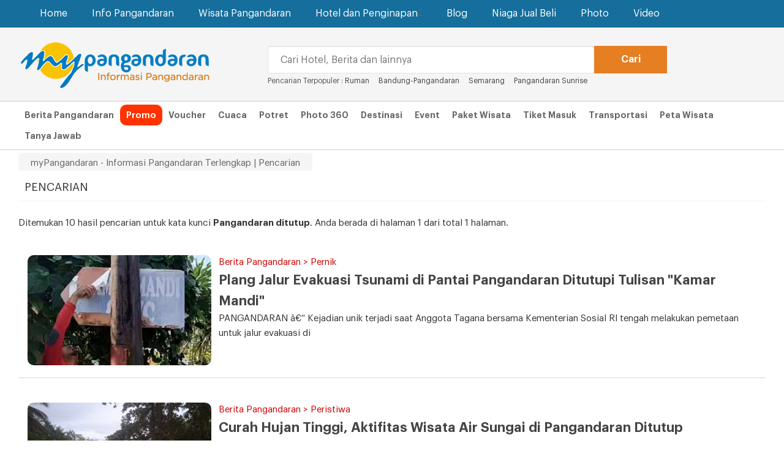

--- FILE ---
content_type: text/html; charset=UTF-8
request_url: https://www.mypangandaran.com/search/?q=Pangandaran%20ditutup
body_size: 6100
content:
<!DOCTYPE html><!--[if IE 7 ]>    <html lang="en" class="no-js ie7"> <![endif]--><!--[if IE 8 ]>    <html lang="en" class="no-js ie8"> <![endif]--><!--[if IE 9 ]>    <html lang="en" class="no-js ie9"> <![endif]--><!--[if (gt IE 9)|!(IE)]><!--> <html lang="en" class="no-js"> <!--<![endif]--><!-- =========================================head========================================== --><head><!-- =========================================Basic========================================== --><meta http-equiv="Content-Type" content="text/html; charset=utf-8" /><meta name="viewport" content="width=device-width, initial-scale=1"><meta name="keywords" content="Pangandaran, Hotel Pangandaran, Paket Wisata Pangandaran, Booking Hotel Pangandaran, Tour Pangandaran, Berita Pangandaran, Trevel Pangandaran, Tiket Masuk Pangandaran, Green Canyon, Citumang, Santriah, Batu Karas,,(Pencarian" /><meta name="copyright" content="Copyright 2009 myPangandaran - Informasi Pangandaran Terlengkap" /><meta name="language" content="in,en" /><meta name="distribution" content="Global" /><meta name="rating" content="General" /><meta name="robots" content="index,follow" /><meta name="googlebot" content="index,follow" /><meta name="google-site-verification" content="qcKcc9CU_-SX2hZoCUN7_MlGNoY72kZgnD-GMzX59oI" /><meta name="revisit-after" content="20 minutes" /><meta name="expires" content="never" /><meta name="dc.title" content="myPangandaran - Informasi Pangandaran Terlengkap" /><meta name="dc.creator.e-mail" content="adisumaryadi@gmail.com" /><meta name="dc.creator.name" content="Adi Sumaryadi" /><meta name="dc.creator.website" content="http://www.adisumaryadi.com" /><meta name="tgn.name" content="Pangandaran,Bandung" /><meta name="tgn.nation" content="Indonesia" /><meta property="fb:app_id" content="128225700537941" /><meta name="verifikasi" content="joz7ba81ex"/><meta name="twitter:card" value="summary_large_image"/><meta name="twitter:creator" value="@mypagandaran"/><meta name="twitter:url" value="https://www.mypangandaran.com/search/?q=Pangandaran%20ditutup"/><meta name="twitter:title" value="myPangandaran - Informasi Pangandaran Terlengkap  Pencarian"/><meta name="twitter:description" value="Website Wisata dan Berita Pangandaran Terlengkap, Hotel, Destinasi Wisata, Tiket, Paket Wisata dan Info Lainnya" /><meta name="twitter:image" value="https://www.mypangandaran.com/images/img.logo.jpg" /><meta name="twitter:domain" value="mypangandaran.com"/><meta name="twitter:site" value="myPangandaran"/><meta name="title" property="og:title" content="Pencarian - myPangandaran - Informasi Pangandaran Terlengkap" /><meta name="description" property="og:description" content="myPangandaran - Informasi Pangandaran Terlengkap Website Wisata dan Berita Pangandaran Terlengkap, Hotel, Destinasi Wisata, Tiket, Paket Wisata dan Info Lainnya" /><meta name="image" property="og:image" content="/template/mypangandaran/images/img.share.jpg" /><title>myPangandaran - Informasi Pangandaran Terlengkap - Pencarian</title><link rel="stylesheet" href="/template/mypangandaran/css/font-awesome.min.css" /><link rel="stylesheet" href="/template/mypangandaran/css/bootstrap.min.css" /><link rel="stylesheet" href="/template/mypangandaran/css/style.min.css" /><link rel="stylesheet" href="/template/mypangandaran/css/jssocials.css" /><link rel="stylesheet" href="/template/mypangandaran/css/jssocials-theme-flat.css" /><link rel="shortcut icon" type="image/x-icon" href="https://www.mypangandaran.com/favicon.ico" /><script src="/template/mypangandaran/js/jquery-1.11.1.min.js"></script><script src="/template/mypangandaran/js/bootstrap.min.js"></script>
        <script type="application/ld+json">{ "@context": "http://schema.org", "@type": "WebSite", "url": "https://www.mypangandaran.com", "potentialAction": { "@type": "SearchAction", "target": "https://www.mypangandaran.com/search/?q={search_term}", "query-input": "required name=search_term" } }</script>
        <!-- </head> --></head><body><nav class="navbar navbar-default" role="navigation"><div class="container"><div class="navbar-header"><button type="button" class="navbar-toggle" data-toggle="collapse" data-target=".navbar-ex1-collapse"><span class="sr-only">Navigation</span><span class="icon-bar"></span><span class="icon-bar"></span><span class="icon-bar"></span></button><a class="navbar-brand-1 visible-xs" href="https://www.mypangandaran.com"><img src="/template/mypangandaran/images/img.logo.mobile.png" alt="myPangandaran"></a></div><div class="collapse navbar-collapse navbar-ex1-collapse"><ul class="nav navbar-nav navbar-left"><li><a href="https://www.mypangandaran.com">Home</a></li></li><li class="dropdown mega-dropdown"><a href="#" class="dropdown-toggle" data-toggle="dropdown">Info Pangandaran</a><ul class="dropdown-menu mega-dropdown-menu row"><div class="container"><li class="col-sm-3"><ul class="megamenu-ul"><li class="dropdown-header">Info Pangandaran</li><li><a href="https://news.mypangandaran.com">Berita Pangandaran</a></li><li><a href="https://www.mypangandaran.com/potret">Potret Hari Ini</a></li><li><a href="https://news.mypangandaran.com/kolom">Kolom</a></li><li><a href="https://news.mypangandaran.com/apasiapa">Apa dan Siapa</a></li><li><a href="https://www.mypangandaran.com/event">Event di Pangandaran</a></li><li><a href="https://www.mypangandaran.com/radio">Radio Pangandaran</a></li></ul></li><li class="col-sm-3"><ul class="megamenu-ul"><li class="dropdown-header">Tentang Pangandaran</li><li><a href="https://www.mypangandaran.com/sekilas-pangandaran">Sekilas Pangandaran</a></li><li><a href="https://www.mypangandaran.com/sejarah-pangandaran">Sejarah Pangandaran</a></li><li><a href="https://www.mypangandaran.com/daftar-nomor-penting">Daftar Nomor Penting</a></li><li><a href="https://www.mypangandaran.com/peta">Peta Pangandaran</a></li></ul></li><li class="col-sm-6"><div class="col-md-6"><ul  class="megamenu-ul"><li class="dropdown-header">Tempat-Tempat Penting</li><li><a href="https://www.mypangandaran.com/place/list/atm-dan-bank">ATM dan Bank</a></li><li><a href="https://www.mypangandaran.com/place/list/belanja">Belanja</a></li><li><a href="https://www.mypangandaran.com/place/list/fasilitas-umum">Fasilitas Umum</a></li><li><a href="https://www.mypangandaran.com/place/list/hotel-dan-penginapan">Hotel dan Penginapan</a></li><li><a href="https://www.mypangandaran.com/place/list/instansi-pemerintah">Instansi Pemerintah</a></li><li><a href="https://www.mypangandaran.com/place/list/kesehatan">Kesehatan</a></li><li><a href="https://www.mypangandaran.com/place/list/lainnya">Lainnya</a></li><li><a href="https://www.mypangandaran.com/place/list/lembaga-atau-organisasi">Lembaga atau Organisasi </a></li></ul></div><div class="col-md-6"><ul  class="megamenu-ul"><li class="dropdown-header">&nbsp;</li><li><a href="https://www.mypangandaran.com/place/list/olahraga">Olahraga</a></li><li><a href="https://www.mypangandaran.com/place/list/otomotif">Otomotif</a></li><li><a href="https://www.mypangandaran.com/place/list/pendidikan">Pendidikan</a></li><li><a href="https://www.mypangandaran.com/place/list/perusahaan-swasta">Perusahaan Swasta</a></li><li><a href="https://www.mypangandaran.com/place/list/restaurant-dan-cafe">Restaurant dan Cafe</a></li><li><a href="https://www.mypangandaran.com/place/list/telekomunikasi">Telekomunikasi</a></li><li><a href="https://www.mypangandaran.com/place/list/transportasi">Transportasi</a></li></ul></div></li></div></ul></li><li class="dropdown mega-dropdown"><a href="#" class="dropdown-toggle" data-toggle="dropdown">Wisata Pangandaran</a><ul class="dropdown-menu mega-dropdown-menu row"><div class="container"><li class="col-sm-3"><ul  class="megamenu-ul"><li class="dropdown-header">Wisata Pangandaran</li><li><a href="https://www.mypangandaran.com/wisata">Destinasi Wisata</a></li><li><a href="https://www.mypangandaran.com/aktifitas">Aktifitas Bisa Dilakukan</a></li><li><a href="https://www.mypangandaran.com/petawisata">Peta Wisata</a></li><li><a href="https://www.mypangandaran.com/budaya-tradisional">Budaya Tradisonal Pangandaran</a></li></ul></li><li class="col-sm-3"><ul  class="megamenu-ul"><li class="dropdown-header">Informasi Wisata</li><li><a href="https://www.mypangandaran.com/event">Event di Pangandaran</a></li><li><a href="https://www.mypangandaran.com/ticket">Tiket Masuk Wisata</a></li><li><a href="https://www.mypangandaran.com/transportasi">Transportasi ke Pangandaran</a></li><li><a href="https://www.mypangandaran.com/event-wisata">Event Wisata Tahunan</a></li><li><a href="https://www.mypangandaran.com/daftar-hotel">Daftar Hotel Pangandaran</a></li></ul></li><li class="col-sm-3"><ul  class="megamenu-ul"><li class="dropdown-header">Pilihan Paket Wisata</li><li><a href="https://tour.mypangandaran.com/paketwisata/body-rafting-pangandaran">BODY RAFTING PANGANDARAN</a></li><li><a href="https://tour.mypangandaran.com/paketwisata/collaboratrip-pangandaran">COLLABORATRIP PANGANDARAN</a></li><li><a href="https://tour.mypangandaran.com/paketwisata/open-trip-pangandaran">OPEN TRIP PANGANDARAN</a></li><li><a href="https://tour.mypangandaran.com/paketwisata/paket-outbond-pangandaran">PAKET OUTBOND PANGANDARAN</a></li><li><a href="https://tour.mypangandaran.com/paketwisata/paket-wisata-seharian">PAKET WISATA SEHARIAN</a></li><li><a href="https://tour.mypangandaran.com/paketwisata/paket-wisata-terlaris">PAKET WISATA TERLARIS</a></li><li><a href="https://tour.mypangandaran.com/paketwisata/private-trip-pangandaran">PRIVATE TRIP PANGANDARAN</a></li><li><a href="https://tour.mypangandaran.com/paketwisata/tour-desa-wisata">TOUR DESA WISATA</a></li><li><a href="https://tour.mypangandaran.com/paketwisata/trip-adventure-pangandaran">TRIP ADVENTURE PANGANDARAN</a></li><li><a href="https://tour.mypangandaran.com/paketwisata/wisata-budaya">WISATA BUDAYA</a></li><li><a href="https://tour.mypangandaran.com/paketwisata/wisata-edukasi-pangandaran">WISATA EDUKASI PANGANDARAN</a></li><li><a href="https://tour.mypangandaran.com/paketwisata/wisata-family-amp-backpaker">WISATA FAMILY &amp; BACKPAKER</a></li><li><a href="https://tour.mypangandaran.com/paketwisata/wisata-group-amp-company">WISATA GROUP &amp; COMPANY</a></li><li><a href="https://tour.mypangandaran.com/paketwisata/wisata-honeymoon">WISATA HONEYMOON</a></li><li><a href="https://tour.mypangandaran.com/paketwisata/wisata-pantai">WISATA PANTAI</a></li></ul><li class="col-sm-3"><ul  class="megamenu-ul"><li class="dropdown-header">Bantuan Tour Pangandaran</li><li>Bingung mencari pilihan paket wisata yang tepat? segera hubungi saja myPangandaran Tour melalui telephone:<br><h3><strong><a href="tel:+62265639380">0265-639380</a></strong>  <a href="tel:+6282215733777">082215733777</a></h3></li></ul></li></div></ul></li><li class="dropdown mega-dropdown"><a href="#" class="dropdown-toggle" data-toggle="dropdown">Hotel dan Penginapan<span class="glyphicon glyphicon-chevron-down pull-right"></span></a><ul class="dropdown-menu mega-dropdown-menu row"><div class="container"><li class="col-sm-2"><ul  class="megamenu-ul"><li class="dropdown-header">Hotel Bintang</li><li><a href="https://hotel.mypangandaran.com/hotel-bintang"><img src="/template/mypangandaran/images/img.megamenu.bintang.jpg" alt="Hotel Bintang Pangandaran" /></a></li><li class="megamenu-info"><a href="https://hotel.mypangandaran.com/hotel-bintang">Temukan Hotel Bintang di Pangandaran dengan harga murah</a></li></ul></li><li class="col-sm-2"><ul  class="megamenu-ul"><li class="dropdown-header">Hotel Melati</li><li><a href="https://hotel.mypangandaran.com/hotel-melati"><img src="/template/mypangandaran/images/img.megamenu.melati.jpg" alt="Hotel Melati Pangandaran" /></a></li><li class="megamenu-info"><a href="https://hotel.mypangandaran.com/hotel-melati">Hotel melati harga murah meriah untuk anda</a></li></ul></li><li class="col-sm-2"><ul  class="megamenu-ul"><li class="dropdown-header">Bungalow</li><li><a href="https://hotel.mypangandaran.com/bungalow"><img src="/template/mypangandaran/images/img.megamenu.bungalow.jpg" alt="Bungalow Pangandaran" /></a></li><li class="megamenu-info"><a href="https://hotel.mypangandaran.com/bungalow">Buat anda yang suka menginap di Bungalow</a></li></ul></li><li class="col-sm-2"><ul  class="megamenu-ul"><li class="dropdown-header">Rumah Sewaan</li><li><a href="https://hotel.mypangandaran.com/rumah-sewa"><img src="/template/mypangandaran/images/img.megamenu.rumahsewa.jpg" alt="Ruma Sewa Pangandaran" /></a></li><li class="megamenu-info"><a href="https://hotel.mypangandaran.com/rumah-sewa">Satu rumah dipakai rame-rame, ini pilihannya</a></li></ul></li><li class="col-sm-4"><ul  class="megamenu-ul"><li class="dropdown-header">Bantuan Booking Hotel</li><li>Anda bisa mencari hotel melalui daftar hotel yang ada dan melakukan transaksi langsung, namun anda jugadapat dibantu dengan menghubungi:<br><h3><strong><a href="tel:+62265639380">0265-639380</a></strong></h3></li></ul></li></div></ul></li><li><a href="https://www.mypangandaran.com/blog" >Blog</a></li></li><li><a href="https://niaga.mypangandaran.com">Niaga Jual Beli</a></li></li><li><a href="https://www.mypangandaran.com/galeri">Photo</a></li></li><li><a href="https://www.mypangandaran.com/video">Video</a></li></li></ul></div></div></nav><div class="topheader"><div class="container"><div class="col-md-4 hidden-xs"><a class="navbar-brand" href="https://www.mypangandaran.com"><img src="/template/mypangandaran//images/img.logo.png" alt="Informasi Pangandaran Terlengkap"></a></div><div class="col-md-7"><div class="search-home"><form action="https://www.mypangandaran.com/search/" method="get"><div class="col-xs-9"><input type="text" class="form-control" name="q" id="q" placeholder="Cari Hotel, Berita dan lainnya" required /></div><div class="col-xs-2"><input type="submit" class="btn btn-lg btn-warning" value="Cari" /></div></form><span class="caripopuler"><span class="hidden-xs">Pencarian Terpopuler : </span><a href="https://www.mypangandaran.com/search/?q=Ruman">Ruman</a> &nbsp;&nbsp;&nbsp;&nbsp;<a href="https://www.mypangandaran.com/search/?q=bandung-Pangandaran">Bandung-Pangandaran</a> &nbsp;&nbsp;&nbsp;&nbsp;<a href="https://www.mypangandaran.com/search/?q=semarang">Semarang</a> &nbsp;&nbsp;&nbsp;&nbsp;<a href="https://www.mypangandaran.com/search/?q=pangandaran sunrise ">Pangandaran Sunrise </a> &nbsp;&nbsp;&nbsp;&nbsp;</span></div></div></div></div><div class="topmenu hidden-xs"><div class="container"><a href="https://news.mypangandaran.com">Berita Pangandaran</a><a href="https://www.mypangandaran.com/promo" style="background:#F30; color:#fff; border-radius:10px;"><span>Promo</span></a><a href="https://www.mypangandaran.com/voucher">Voucher</a><a href="https://www.mypangandaran.com/cuaca-pangandaran">Cuaca</a><a href="https://www.mypangandaran.com/potret">Potret</a><a href="https://www.mypangandaran.com/panorama">Photo 360</a><a href="https://www.mypangandaran.com/wisata">Destinasi</a><a href="https://www.mypangandaran.com/event">Event</a><a href="https://tour.mypangandaran.com/paketwisata">Paket Wisata</a><a href="https://www.mypangandaran.com/ticket">Tiket Masuk</a><a href="https://www.mypangandaran.com/transportasi">Transportasi</a><a href="https://www.mypangandaran.com/peta-wisata">Peta Wisata</a><a href="https://www.mypangandaran.com/tanya">Tanya Jawab</a><!-- <a href="https://www.mypangandaran.com/instagram">Instagram</a> --></div></div><div class="brcumb hidden-xs"><div class="container"><div class="brcumb-item">myPangandaran - Informasi Pangandaran Terlengkap | Pencarian</div></div></div>

<div class="container">
<div id="header-kanal">	 
            <div class="row">
				<span>PENCARIAN</span>	
			</div>
	 </div>
</div>
<div class="insight">
    <div class="container">
                  <br />
         Ditemukan 10 hasil pencarian untuk kata kunci <strong>Pangandaran ditutup</strong>. Anda berada di halaman 1 dari total 1 halaman.
         <br />
                             
         <div class="insight-headline">
         
         
                
            <div class="list-content">
                <div class="list-content-isi">
                                <div class="thumbNews">
                    <a href="https://news.mypangandaran.com/berita/read/pernik/2994/plang-jalur-evakuasi-tsunami-di-pantai-pangandaran-ditutupi-tulisan-quot-kamar-mandi-quot"><img src="https://news.mypangandaran.com/gambar/berita/berita-plang-jalur-evakuasi-tsunami-di-pantai-pangandaran-ditutupi-tulisan-quot-kamar-mandi-quot-2994.jpg" alt="Plang Jalur Evakuasi Tsunami di Pantai Pangandaran Ditutupi Tulisan &quot;Kamar Mandi&quot;" class="img-responsive" /></a>
                </div>
                                <div style="color:#CC0000">Berita Pangandaran > Pernik</div>
                <a class="list-link " href="https://news.mypangandaran.com/berita/read/pernik/2994/plang-jalur-evakuasi-tsunami-di-pantai-pangandaran-ditutupi-tulisan-quot-kamar-mandi-quot">Plang Jalur Evakuasi Tsunami di Pantai Pangandaran Ditutupi Tulisan &quot;Kamar Mandi&quot;</a>
                <br />
                <p>PANGANDARAN  â€“ Kejadian unik terjadi saat Anggota Tagana bersama Kementerian Sosial RI tengah melakukan pemetaan untuk jalur evakuasi di </p>
                </div>
            </div>
                
            <div class="list-content">
                <div class="list-content-isi">
                                <div class="thumbNews">
                    <a href="https://news.mypangandaran.com/berita/read/peristiwa/2807/curah-hujan-tinggi-aktifitas-wisata-air-sungai-di-pangandaran-ditutup-sementara"><img src="https://news.mypangandaran.com/gambar/berita/berita-curah-hujan-tinggi-aktifitas-wisata-air-sungai-di-pangandaran-ditutup-sementara-2807.jpg" alt="Curah Hujan Tinggi, Aktifitas Wisata Air Sungai di Pangandaran Ditutup Sementara" class="img-responsive" /></a>
                </div>
                                <div style="color:#CC0000">Berita Pangandaran > Peristiwa</div>
                <a class="list-link " href="https://news.mypangandaran.com/berita/read/peristiwa/2807/curah-hujan-tinggi-aktifitas-wisata-air-sungai-di-pangandaran-ditutup-sementara">Curah Hujan Tinggi, Aktifitas Wisata Air Sungai di Pangandaran Ditutup Sementara</a>
                <br />
                <p>Curah hujan yang tinggi serta berlangsung lama dari Kamis kemarin hingga hari ini, mengakibatkan beberapa ruas sungai di Pangandaran meluap. </p>
                </div>
            </div>
                
            <div class="list-content">
                <div class="list-content-isi">
                                <div class="thumbNews">
                    <a href="https://news.mypangandaran.com/berita/read/pernik/2768/jembatan-wiradinata-ranggajipang-pangandaran-ditutup-sementara-ini-alasannya"><img src="https://news.mypangandaran.com/gambar/berita/berita-jembatan-wiradinata-ranggajipang-pangandaran-ditutup-sementara-ini-alasannya-2768.jpg" alt="Jembatan Wiradinata Ranggajipang Pangandaran Ditutup Sementara, Ini Alasannya " class="img-responsive" /></a>
                </div>
                                <div style="color:#CC0000">Berita Pangandaran > Pernik</div>
                <a class="list-link " href="https://news.mypangandaran.com/berita/read/pernik/2768/jembatan-wiradinata-ranggajipang-pangandaran-ditutup-sementara-ini-alasannya">Jembatan Wiradinata Ranggajipang Pangandaran Ditutup Sementara, Ini Alasannya </a>
                <br />
                <p>Pangandaran, mypangandaran.com - Jembatan Wiradinata Ranggajipang (WR) yang menghubungkan Pantai Pangandaran dengan Pantai Karangtirta ditutup sementara. Penutupan ini di mulai </p>
                </div>
            </div>
                
            <div class="list-content">
                <div class="list-content-isi">
                                <div class="thumbNews">
                    <a href="https://news.mypangandaran.com/berita/read/peristiwa/2617/objek-wisata-pantai-karapyak-kab-pangandaran-ditutup-sementara"><img src="https://news.mypangandaran.com/gambar/berita/berita-objek-wisata-pantai-karapyak-kab-pangandaran-ditutup-sementara-2617.jpg" alt="Objek Wisata Pantai Karapyak Kab Pangandaran Ditutup Sementara" class="img-responsive" /></a>
                </div>
                                <div style="color:#CC0000">Berita Pangandaran > Peristiwa</div>
                <a class="list-link " href="https://news.mypangandaran.com/berita/read/peristiwa/2617/objek-wisata-pantai-karapyak-kab-pangandaran-ditutup-sementara">Objek Wisata Pantai Karapyak Kab Pangandaran Ditutup Sementara</a>
                <br />
                <p>Kalipucang, mypangandaran.com - Obejk Wisata Pantai Karapyak Kecamatan Kalipucang, saat in ditutup sementara oleh Pemerintah Kabupaten Pangandaran.    </p>
                </div>
            </div>
                
            <div class="list-content">
                <div class="list-content-isi">
                                <div class="thumbNews">
                    <a href="https://news.mypangandaran.com/berita/read/wisata/2611/target-vaksinasi-tidak-tercapai-pantai-batukaras-dan-pantai-madasari-pangandaran-ditutup-sementara"><img src="https://news.mypangandaran.com/gambar/berita/berita-target-vaksinasi-tidak-tercapai-pantai-batukaras-dan-pantai-madasari-pangandaran-ditutup-sementara-2611.jpg" alt="Target Vaksinasi Tidak Tercapai, Pantai Batukaras dan Pantai Madasari Pangandaran Ditutup Sementara" class="img-responsive" /></a>
                </div>
                                <div style="color:#CC0000">Berita Pangandaran > Wisata</div>
                <a class="list-link " href="https://news.mypangandaran.com/berita/read/wisata/2611/target-vaksinasi-tidak-tercapai-pantai-batukaras-dan-pantai-madasari-pangandaran-ditutup-sementara">Target Vaksinasi Tidak Tercapai, Pantai Batukaras dan Pantai Madasari Pangandaran Ditutup Sementara</a>
                <br />
                <p>Akibat tidak memenuhi target vaksinasi 90 persen, Pemerintah Kabupaten Pangandaran secara resmi menutup sementara objek wisata pantai Batukaras Kecamatan Cijulang </p>
                </div>
            </div>
                
            <div class="list-content">
                <div class="list-content-isi">
                                <div class="thumbNews">
                    <a href="https://news.mypangandaran.com/berita/read/wisata/2589/resmi-seluruh-objek-wisata-di-pangandaran-tutup-10-hari"><img src="https://news.mypangandaran.com/gambar/berita/berita-resmi-seluruh-objek-wisata-di-pangandaran-tutup-10-hari-2589.jpg" alt="Resmi! Seluruh Objek Wisata  di Pangandaran Tutup 10 Hari" class="img-responsive" /></a>
                </div>
                                <div style="color:#CC0000">Berita Pangandaran > Wisata</div>
                <a class="list-link " href="https://news.mypangandaran.com/berita/read/wisata/2589/resmi-seluruh-objek-wisata-di-pangandaran-tutup-10-hari">Resmi! Seluruh Objek Wisata  di Pangandaran Tutup 10 Hari</a>
                <br />
                <p>PANGANDARAN, mypangandaran.com - Mulai hari ini seluruh Objek Wisata di Kabupaten Pangandaran ditutup sementara mulai hari Selasa 29 Juni 2021 </p>
                </div>
            </div>
                
            <div class="list-content">
                <div class="list-content-isi">
                                <div class="thumbNews">
                    <a href="https://news.mypangandaran.com/berita/read/wisata/2588/resmi-seluruh-objek-wisata-pangandaran-ditutup-10-hari"><img src="https://news.mypangandaran.com/gambar/berita/berita-resmi-seluruh-objek-wisata-pangandaran-ditutup-10-hari-2588.jpg" alt="Resmi! Seluruh Objek Wisata Pangandaran Ditutup 10 Hari" class="img-responsive" /></a>
                </div>
                                <div style="color:#CC0000">Berita Pangandaran > Wisata</div>
                <a class="list-link " href="https://news.mypangandaran.com/berita/read/wisata/2588/resmi-seluruh-objek-wisata-pangandaran-ditutup-10-hari">Resmi! Seluruh Objek Wisata Pangandaran Ditutup 10 Hari</a>
                <br />
                <p>Mulai hari ini seluruh Objek Wisata di Kabupaten Pangandaran ditutup sementara mulai hari Selasa 29 Juni 2021 hingga Jumat 09 </p>
                </div>
            </div>
                
            <div class="list-content">
                <div class="list-content-isi">
                                <div class="thumbNews">
                    <a href="https://news.mypangandaran.com/berita/read/peristiwa/2573/seluruh-objek-wisata-di-pangandaran-ditutup-mulai-hari-ini"><img src="https://news.mypangandaran.com/gambar/berita/berita-seluruh-objek-wisata-di-pangandaran-ditutup-mulai-hari-ini-2573.jpg" alt="Seluruh Objek Wisata di Pangandaran Ditutup Mulai Hari Ini" class="img-responsive" /></a>
                </div>
                                <div style="color:#CC0000">Berita Pangandaran > Peristiwa</div>
                <a class="list-link " href="https://news.mypangandaran.com/berita/read/peristiwa/2573/seluruh-objek-wisata-di-pangandaran-ditutup-mulai-hari-ini">Seluruh Objek Wisata di Pangandaran Ditutup Mulai Hari Ini</a>
                <br />
                <p>Seluruh objek wisata di Kabupaten Pangandaran ditutup mulai hari ini terhitung tanggal 16 Mei 2021 tepat pukul 00.00, penutupan ini </p>
                </div>
            </div>
                
            <div class="list-content">
                <div class="list-content-isi">
                                <div class="thumbNews">
                    <a href="https://news.mypangandaran.com/berita/read/wisata/2455/jeje-wiradinata-isu-pangandaran-ditutup-adalah-tidak-benar"><img src="https://news.mypangandaran.com/gambar/berita/berita-isu-pangandaran-di-tutup-2455.jpg" alt="Jeje Wiradinata: Isu Pangandaran Ditutup Adalah Tidak Benar" class="img-responsive" /></a>
                </div>
                                <div style="color:#CC0000">Berita Pangandaran > Wisata</div>
                <a class="list-link " href="https://news.mypangandaran.com/berita/read/wisata/2455/jeje-wiradinata-isu-pangandaran-ditutup-adalah-tidak-benar">Jeje Wiradinata: Isu Pangandaran Ditutup Adalah Tidak Benar</a>
                <br />
                <p>Beredarnya kabar objek wisata pantai Pantai Pangandaran akan ditutup membuat sebagian warga resah dan mencari kebenaran informasi tersebut.
   </p>
                </div>
            </div>
                
            <div class="list-content">
                <div class="list-content-isi">
                                <div class="thumbNews">
                    <a href="https://news.mypangandaran.com/berita/read/wisata/1803/hoax-wisata-di-pangandaran-tidak-ditutup"><img src="https://news.mypangandaran.com/gambar/berita/berita-hoax-wisata-di-pangandaran-tidak-ditutup-1803.jpg" alt="HOAX, Wisata di Pangandaran Tidak Ditutup" class="img-responsive" /></a>
                </div>
                                <div style="color:#CC0000">Berita Pangandaran > Wisata</div>
                <a class="list-link " href="https://news.mypangandaran.com/berita/read/wisata/1803/hoax-wisata-di-pangandaran-tidak-ditutup">HOAX, Wisata di Pangandaran Tidak Ditutup</a>
                <br />
                <p>Berita yang tersebar selama ini tentang wisata Pangandaran ditutup hanya berita bohong alias Hoax. Pantai Pangandaran dan wisata disekitarnya tidak </p>
                </div>
            </div>
                </div>
                <div class="paginate pull-right">
            <ul class="pagination">
                                                            <li><a href="javascript:void(0)">Awal</a></li>
                                                                                <li><a href="javascript:void(0)">Sebelumnya</a></li>
                                                                                <li><a href="javascript:void(0)">1</a></li>
                                                                                <li><a href="javascript:void(0)">Selanjutnya</a></li>
                                                                                <li><a href="javascript:void(0)">Akhir</a></li>
                                                </ul>
        </div>
        
              
                
                
    </div>
</div>
<div class="footer-sosmed"><div class="container"><span> Tetap terhubung dan dapat berkomunikasi dengan saya melalui sosial media <br />pilihan anda berikut ini</span><br /><br /><a href="http://www.facebook.com/mypangandarancom" target="_blank"><i class="fa fa-facebook-square"></i></a><a href="http://www.twitter.com/mypangandaran" target="_blank"><i class="fa fa-twitter-square"></i></a><a href="https://plus.google.com/+myPangandaran_01" target="_blank"><i class="fa fa-google-plus-square"></i></a><a href="http://www.instagram.com/mypangandaran" target="_blank"><i class="fa fa-instagram"></i></a><a href="https://www.youtube.com/channel/UC_UuqM0w83cQazLwc9VB3yA" target="_blank"><i class="fa fa-youtube-square"></i></a></div></div><footer id="footer"><div class="footer-bottom"><div class="container"><div class="row"><div class="col-md-12"><p><center><a href="https://www.mypangandaran.com">Home</a><a href="https://www.mypangandaran.com/tentangkami">Tentang myPangandaran</a><a href="https://www.mypangandaran.com/privasi">Kebijakan Privasi</a><a href="https://www.mypangandaran.com/ketentuan-layanan">Ketentuan Layanan</a><a href="https://www.mypangandaran.com/beriklan">Beriklan</a><a href="https://www.mypangandaran.com/contact">Hubungi Kami</a><br /><br />CV. myPangandaran © 2017</center></p></div></div><!-- /.row --></div><!-- /.container --></div><!-- /.footer-bottom --></footer></div><!-- /#inner-wrapper --><!-- /#wrapper --><link rel="stylesheet" href="/template/mypangandaran/css/contact.css" /><a href="https://www.mypangandaran.com/contact"><div class="contact"><div class="container"><div class="contact-isi"><div class="contact-isi-img"><img src="https://www.mypangandaran.com/template/mypangandaran/images/img.cwa.png" /></div>Mau booking hotel, penginapan, travel dan tour? call 0265-639380 atau <strong>klik disini</strong></div></div></div></a><!-- =========================================JAVASCRIPT========================================== --><script src="https://www.gstatic.com/firebasejs/7.16.1/firebase-app.js"></script><script src="https://www.gstatic.com/firebasejs/8.2.1/firebase-analytics.js"></script><script src="https://www.gstatic.com/firebasejs/7.16.1/firebase-messaging.js"></script><script src="/template/mypangandaran/js/pushnotif.js"></script><script src="/template/mypangandaran/js/jssocials.min.js"></script><!-- Global site tag (gtag.js) - Google Analytics --><script async src="https://www.googletagmanager.com/gtag/js?id=UA-22284085-2"></script>
		<script>
          window.dataLayer = window.dataLayer || [];
          function gtag(){dataLayer.push(arguments);}
          gtag('js', new Date());
        
          gtag('config', 'UA-22284085-2');
         $(".share").jsSocials({
			shares: ["facebook", "twitter", "googleplus", "whatsapp"]
		});
    </script>
        
        <script src="/template/mypangandaran/js/dev.js"></script><!-- </body></html> --></body></html>

--- FILE ---
content_type: text/css
request_url: https://www.mypangandaran.com/template/mypangandaran/css/style.min.css
body_size: 22350
content:
@import url(graphik.css);
#topmenu,
.btn-flat,
.md-img-channel,
.noscript-message {
    text-align: center;
}
.btn-justifiRalewayed,
.btn-wide,
.whatnew-judul {
    text-transform: uppercase;
}
.md-img-channel,
.whatnew-1,
.wrapper {
    overflow: hidden;
}
.cover-nav,
.mega-dropdown-menu > li > ul > li,
.megamenu-ul li,
.twitter-timeline,
ul.tags,
ul.timeline-report {
    list-style: none;
}
.list_fokus .title_lnf span,
.list_news1 .title_ln span,
.md-img-channel img,
.shoutbox-item,
.shoutbox-item h4 {
    vertical-align: middle;
}
body {
    font-family: Graphik, Helvetica, Arial, sans-serif;
    font-size: 15px;
    line-height: 24px;
    color: #333;
    font-weight: 400;
    background: #fff;
    padding-top: 0;
}
html {
    font-size: 1em;
    line-height: 1.4;
}
a,
a:active,
a:focus {
    text-decoration: none !important;
    outline: 0;
}
a {
    color: #444;
    text-decoration: none;
    transition: all 0.2s ease 0s;
}
a:focus,
a:hover {
    color: #c30;
    text-decoration: underline;
}
label,
th {
    font: 600 15px/1.4em Graphik;
}
.btn,
.btn-bold > span,
a.btn-bold {
    font-family: Graphik;
}
.m-0 {
    margin: 0 !important;
}
.mt-0 {
    margin-top: 0 !important;
}
.m-5 {
    margin: 5px;
}
.ml-0 {
    margin-left: 0 !important;
}
.mr-0 {
    margin-right: 0 !important;
}
.mt-5 {
    margin-top: 5px !important;
}
.mt-20 {
    margin-top: 20px !important;
}
.mt-10 {
    margin-top: 10px !important;
}
.mt-15 {
    margin-top: 15px !important;
}
.ml-15 {
    margin-left: 15px !important;
}
.mt-30 {
    margin-top: 30px !important;
}
.mt-50 {
    margin-top: 50px !important;
}
.mb-0 {
    margin-bottom: 0 !important;
}
.mb-15 {
    margin-bottom: 15px !important;
}
.mb-50 {
    margin-bottom: 50px !important;
}
.mt-100 {
    margin-top: 100px !important;
}
.p-0 {
    padding: 0 !important;
}
.pt-0 {
    padding-top: 0 !important;
}
.pl-0 {
    padding-left: 0 !important;
}
.pr-0 {
    padding-right: 0 !important;
}
.pb-0 {
    padding-bottom: 0 !important;
}
.p-7 {
    padding: 7px;
}
.p-20 {
    padding: 20px;
}
.bt-none {
    border-top: none !important;
}
.container {
    max-width: none !important;
}
.img-gray-border {
    border: 6px solid #dcdbdb;
}
.img-thumbnail.blue {
    background: #1f7bb8;
}
.fluid,
.img-fluid {
    width: 100% !important;
}
.inline-block {
    display: inline-block;
}
.img-user-avatar img {
    width: 100%;
}
.md-img-channel {
    width: 100%;
    max-width: 305px;
    height: 164px;
    display: block;
    border-bottom: 1px solid #ddd;
}
.md-img-channel img {
    max-height: 164px;
    max-width: 305px;
}
.img-popular-channel {
    width: 75px;
    height: 65px;
    float: left;
    overflow: hidden;
    border: 3px solid #dcdbdb;
}
.img-popular-channel img {
    width: 100%;
    height: auto;
}
.img-profile-ulama {
    width: 150px;
    height: 150px;
    float: left;
}
.bg-transparent {
    background: 0 0 !important;
}
.bg-primary {
    background-color: #2980b9 !important;
}
.bg-blue-tosca {
    background: #3498db !important;
}
.bg-green {
    background: #1b8e4b !important;
}
.bg-blue {
    background: #167cc1 !important;
}
.bg-blue-old {
    background: #34495e !important;
}
.bg-orange {
    background: #e67e22 !important;
}
.bg-red {
    background: #c0392b !important;
}
.bg-white-gradient {
    background: -moz-linear-gradient(top, #fff 0, #f1f1f1 100%) !important;
    background: -webkit-gradient(linear, left top, left bottom, color-stop(0, #fff), color-stop(100%, #f1f1f1)) !important;
    background: -webkit-linear-gradient(top, #fff 0, #f1f1f1 100%) !important;
    background: -o-linear-gradient(top, #fff 0, #f1f1f1 100%) !important;
    background: -ms-linear-gradient(top, #fff 0, #f1f1f1 100%) !important;
    background: linear-gradient(to bottom, #fff 0, #f1f1f1 100%) !important;
}
.item-orange {
    background: #fef9e0 !important;
    border: 1px solid #eecaaf !important;
    -moz-box-shadow: 0 0 2px #eecaaf !important;
    -webkit-box-shadow: 0 0 2px #eecaaf !important;
    -ms-box-shadow: 0 0 2px #eecaaf !important;
    -o-box-shadow: 0 0 2px #eecaaf !important;
    box-shadow: 0 0 2px #eecaaf !important;
}
.item-blue {
    background: #e8fbfe !important;
    border: 1px solid #93d1db !important;
    -moz-box-shadow: 0 0 2px #88ebfa !important;
    -webkit-box-shadow: 0 0 2px #88ebfa !important;
    -ms-box-shadow: 0 0 2px #88ebfa !important;
    -o-box-shadow: 0 0 2px #88ebfa !important;
    box-shadow: 0 0 2px #88ebfa !important;
}
.relative {
    position: relative !important;
}
.btn {
    font-weight: 600;
}
.btn-justified {
    width: 100%;
}
.btn-cover-group {
    width: 100%;
    display: inline-block;
    -moz-box-shadow: 0 0 3px rgba(0, 0, 0, 0.5);
    -webkit-box-shadow: 0 0 3px rgba(0, 0, 0, 0.5);
    -ms-box-shadow: 0 0 3px rgba(0, 0, 0, 0.5);
    -o-box-shadow: 0 0 3px rgba(0, 0, 0, 0.5);
    box-shadow: 0 0 3px rgba(0, 0, 0, 0.5);
    margin: 20px 0;
}
.btn-cover-group a {
    width: 50%;
    float: left;
    text-align: center;
    font: 700 16px/1.3em Graphik;
    color: #fff;
    padding: 14px 0;
    text-shadow: 1px 1px 1px rgba(0, 0, 0, 0.3);
}
.btn-cover-group a p {
    margin: 0;
}
#header-main .search-input,
#header-main .social-media,
.btn-platform {
    margin-top: 15px;
}
.btn-cover-group.bg-green a:first-child {
    border-right: 1px solid #12743b;
}
.btn-cover-group.bg-green a:last-child {
    border-left: 1px solid #239c55;
}
.btn-cover-group.bg-blue a:first-child {
    border-right: 1px solid #09639f;
}
.btn-cover-group.bg-blue a:last-child {
    border-left: 1px solid #208fdb;
}
.btn-cover-group.bg-orange a:first-child {
    border-right: 1px solid #ca6812;
}
.btn-cover-group.bg-orange a:last-child {
    border-left: 1px solid #f98c2b;
}
.btn-txt {
    padding: 8px 10px;
    font: 600 14px/1.3em Graphik;
    margin-right: 10px;
}
.btn-platform {
    padding: 10px 15px;
    background: #fff;
    background: -moz-linear-gradient(top, #fff 0, #f1f1f1 100%);
    background: -webkit-gradient(linear, left top, left bottom, color-stop(0, #fff), color-stop(100%, #f1f1f1));
    background: -webkit-linear-gradient(top, #fff 0, #f1f1f1 100%);
    background: -o-linear-gradient(top, #fff 0, #f1f1f1 100%);
    background: -ms-linear-gradient(top, #fff 0, #f1f1f1 100%);
    background: linear-gradient(to bottom, #fff 0, #f1f1f1 100%);
    border: 1px solid #ddd;
}
.btn-flat {
    padding: 10px;
    float: left;
    color: #fff;
    font-size: 20px;
    width: 60px;
    height: 60px;
    margin: 0 0 12px 15px;
}
.btn-wide {
    margin: 10px auto 0;
}
.btn-primary {
    background-color: #007cc3;
    border-color: #056ba5;
    color: #fff;
}
.btn-primary.active,
.btn-primary:active,
.btn-primary:focus,
.btn-primary:hover,
.open > .dropdown-toggle.btn-primary {
    background-color: #0094e0;
    border-color: #0978b1;
    color: #fff;
}
.btn-primary-tosca {
    background-color: #16a085;
    border-color: #16a085;
    color: #fff;
}
.btn-primary-tosca.active,
.btn-primary-tosca:active,
.btn-primary-tosca:focus,
.btn-primary-tosca:hover,
.open > .dropdown-toggle.btn-primary-tosca {
    background-color: #067761;
    border-color: #067761;
    color: #fff;
}
.btn-success {
    background-color: #6a9406;
    border-color: #5e8404;
    color: #fff;
}
.btn-success.active,
.btn-success:active,
.btn-success:focus,
.btn-success:hover,
.open > .dropdown-toggle.btn-success {
    background-color: #2a872c;
    border-color: #2a872c;
    color: #fff;
}
.btn-warning {
    background-color: #e67e22;
    border-color: #e67e22;
    color: #fff;
}
.btn-warning.active,
.btn-warning:active,
.btn-warning:focus,
.btn-warning:hover,
.open > .dropdown-toggle.btn-warning {
    background-color: #ce6b14;
    border-color: #ce6b14;
    color: #fff;
}
.btn-warning-bright {
    background-color: #f1c40f;
    border-color: #eabd08;
    color: #333;
}
.btn-warning-bright.active,
.btn-warning-bright:active,
.btn-warning-bright:focus,
.btn-warning-bright:hover,
.open > .dropdown-toggle.btn-warning-bright {
    background-color: #eabd08;
    border-color: #eabd08;
    color: #333;
}
.btn-primary-orange {
    background-color: #ff8c01;
    border-color: #ff8c01;
    color: #fff;
}
.btn-primary-orange.active,
.btn-primary-orange:active,
.btn-primary-orange:focus,
.btn-primary-orange:hover,
.open > .dropdown-toggle.btn-primary-orange {
    background-color: #e17e07;
    border-color: #e17e07;
    color: #fff;
}
.bxsh-none {
    -moz-box-shadow: none !important;
    -webkit-box-shadow: none !important;
    -ms-box-shadow: none !important;
    -o-box-shadow: none !important;
    box-shadow: none !important;
}
.line-gray {
    width: 100%;
    height: 4px;
    background: #ddd;
    margin: 12px 0;
    display: block;
}
.text-green,
.text-green a {
    color: #197a41 !important;
}
.text-orange,
.text-orange a {
    color: #e67e22 !important;
}
.text-green-light,
.text-green-light a {
    color: #1b8e4b !important;
}
.text-green-tosca,
.text-green-tosca a {
    color: #16a085 !important;
}
.text-brown,
.text-brown a {
    color: #7a5c1b !important;
}
.text-blue-old,
.text-blue-old a {
    color: #074670 !important;
}
.text-blue-tosca,
.text-blue-tosca a {
    color: #2b9be2 !important;
}
.text-blue,
.text-blue a {
    color: #167cc1 !important;
}
a.text-green:hover {
    color: #10783c !important;
}
a.text-orange:hover {
    color: #ce6b14 !important;
}
.text-white {
    color: #fff !important;
}
.text-15 {
    font-size: 15px !important;
}
.text-21 {
    font-size: 21px !important;
}
.panel-red > .panel-heading {
    background-color: #e04333;
    border-color: #e04333;
    color: #fff;
}
blockquote {
    font-size: 22px !important;
    line-height: 28px !important;
    font-weight: 400 !important;
}
blockquote p {
    font-size: 22px !important;
    line-height: 28px !important;
}
.topcontact {
    float: right;
    padding: 5px;
    width: auto;
    font-size: 18px;
}
.topheader {
    width: 100%;
    height: 120px;
    padding: 10px 0 5px;
    background: #f5f5f5;
    overflow: hidden;
}
.topheader .aspirasi {
    float: right;
    padding: 25px;
}
.topheader .aspirasi a {
    font-size: 20px;
    font-weight: 400;
}
.topheader .toptop {
    float: left;
    width: 100%;
}
.topheader .toptop a {
    font-size: 14px;
    font-weight: 400;
    color: #fff;
    float: left;
    padding: 5px 20px;
}
.topkanal {
    float: left;
    width: 100%;
    height: 60px;
    position: relative;
    margin: 0;
    z-index: 99;
}
.topkanal-inner {
    float: left;
    width: 100%;
    height: auto;
    position: relative;
    z-index: 99;
}
.topkanal-inner-1 {
    float: left;
    width: 100%;
    padding: 2px 0 10px 10px;
    font-weight: 34px;
}
.topkanal-inner-1 span {
    float: left;
    font-size: 38px;
    color: #fff;
    font-weight: 700;
    padding: 20px 0 18px 10px;
}
.topkanal-inner-2 {
    float: left;
    width: 100%;
}
.topkanal-inner-2 span {
    float: left;
    font-size: 18px;
    line-height: 28px;
    color: #fff;
    font-family: Graphik;
    font-weight: 400;
    padding: 0 18px;
}
.topkanal-img {
    width: 30%;
    float: left;
    margin: 40px 40px 40px 0;
}
.search-home,
.topmenu,
.whatnew {
    width: 100%;
    float: left;
}
.search-home {
    padding: 20px 0 20px;
}
.search-home input,
.search-home select {
    border-right: 5px;
    padding: 10px 20px !important;
    float: left;
    width: 100%;
    height: 45px;
}
.topmenu {
    padding: 5px 0;
    background: #fff;
    border-bottom: 1px solid #ccc;
    border-top: 1px solid #ccc;
}
.topmenu a {
    font-size: 14px;
    font-weight: 600;
    color: #666;
    padding: 5px 10px;
    float: left;
}
.topmenu a:hover {
    color: #c30;
}
.whatnew {
    padding: 15px 0;
}
.whatnew-judul {
    float: left;
    width: auto;
    padding: 10px 20px;
    font-size: 22px;
    color: #fff;
    background: #f60;
    margin: 10px 0 -65px 15px;
    position: relative;
}
.whatnew-1 {
    height: 510px;
    float: left;
    border-radius: 10px;
    overflow: hidden;
}
.whatnew-1-img {
    height: 510px;
    width: 100%;
    overflow: hidden;
}
.whatnew-2,
.whatnew-2-img {
    height: 250px;
    overflow: hidden;
}
.whatnew-1-img img {
    width: 100%;
}
.whatnew-1-info {
    float: left;
    margin: -200px 0 0;
    position: relative;
    width: 100%;
    min-height: 200px;
    padding: 50px 25px 25px;
    background: url(../images/bg.whatnew-info.png) bottom repeat-x;
    color: #fff;
}
.whatnew-1-info-isi {
    color: #fff;
    font-size: 16px;
}
.whatnew-1-info-isi .judul-1 {
    font-size: 32px;
    color: #fff;
    margin-bottom: 10px;
    float: left;
    width: 100%;
}
.whatnew-2 {
    width: 98%;
    float: right;
    margin-bottom: 10px;
    border-radius: 10px;
    overflow: hidden;
}
.whatnew-2-img,
.whatnew-2-img img {
    width: 100%;
}
.whatnew-2-info {
    float: left;
    margin: -150px 0 0;
    position: relative;
    width: 100%;
    min-height: 150px;
    padding: 50px 15px 15px;
    background: url(../images/bg.whatnew-info.png) top repeat-x;
    color: #fff;
}
.whatnew-2-info-isi {
    color: #fff;
    font-size: 16px;
}
.whatnew-2-info-isi .judul-1 {
    font-size: 20px;
    color: #fff;
    margin-bottom: 10px;
    float: left;
    width: 100%;
}
.homeBerita,
.homeMenu,
.homePhoto,
.homeServe,
.homeTaukahAnda {
    margin: 0 0 10px;
}
.homeMenu {
    float: left;
    width: 100%;
    background: #f5f5f5;
    padding: 25px 0;
}
.homePhoto,
.homeTaukahAnda,
.homecontact {
    width: 100%;
    padding: 20px 0;
    float: left;
}
.homeTaukahAnda {
    background: #1c97da;
}
.homecontact {
    background: #e5e5e2;
}
.homeServe {
    clear: both;
}
.homeBerita {
    float: left;
    width: 100%;
}
.homePhoto {
    background: #c66600;
}
.homecontact .testi {
    font-size: 22px;
    line-height: 32px;
    margin: 0 20px 0 0;
}
.box-content-why {
    margin: 0 10px 10px;
    font-size: 15px;
    text-align: left;
    padding: 10px 15px;
    height: 110px;
    background: #fff;
}
.box-content-why b,
.box-content-why strong {
    font-size: 18px;
    margin-bottom: 10px;
    color: #047fbf;
    text-transform: none;
    font-family: Graphik;
}
.box-content-why .icon {
    float: left;
    margin: 10px 20px 10px 0;
    font-size: 54px;
    color: #069;
    width: 60px;
}
.testimonihome img,
.testimonihome-img {
    width: 100px;
    float: left;
}
.testimonihome {
    font-size: 18px;
    line-height: 30px;
}
.testimonihome-img {
    height: 100px;
    overflow: hidden;
    margin: 0 20px 20px 0;
    border: 4px solid #999;
    border-radius: 50%;
}
.judulkanal-home1 {
    float: left;
    width: 100%;
    padding: 15px 0;
    text-align: left;
    font-size: 24px;
    text-transform: uppercase;
}
.media-img63,
.media-img94 {
    border: 3px solid #ddd;
}
.media-img32 {
    width: 32px;
    height: 32px;
}
.media-img63 {
    width: 63px;
    height: 63px;
}
.media-img94 {
    width: 94px;
    height: 84px;
}
.media-img95 {
    width: 95px;
    height: 95px;
}
.media-img100 {
    width: 100px;
    height: 100px;
}
.media-img110 {
    width: 110px;
    height: 99px;
}
.media-img155 {
    width: 155px;
    height: 150px;
}
.media-img292 {
    width: 292px;
    height: 200px;
}
.media-img100,
.media-img110,
.media-img155,
.media-img292,
.media-img32,
.media-img63,
.media-img94,
.media-img95 {
    overflow: hidden;
    display: block;
    -moz-border-radius: 5px;
    -webkit-border-radius: 5px;
    -ms-border-radius: 5px;
    -o-border-radius: 5px;
    border-radius: 5px;
    background: #fff;
}
.media-img100 img,
.media-img110 img,
.media-img155 img,
.media-img292 img,
.media-img32 img,
.media-img63 img,
.media-img94 img,
.media-img95 img {
    width: 100%;
}
.img-channel img {
    width: 120px;
    height: 80px;
}
.form-control {
    display: block;
    width: 100%;
    height: 34px;
    padding: 6px 12px;
    font-size: 16px;
    line-height: 1.42857143;
    color: #555;
    background-color: #fff;
    background-image: none;
    border: 1px solid #e4e4e4;
    border-radius: 4px;
    -webkit-box-shadow: inset 0 1px 1px rgba(0, 0, 0, 0.075);
    box-shadow: inset 0 1px 1px rgba(0, 0, 0, 0.075);
    -webkit-transition: border-color ease-in-out 0.15s, box-shadow ease-in-out 0.15s;
    -o-transition: border-color ease-in-out 0.15s, box-shadow ease-in-out 0.15s;
    transition: border-color ease-in-out 0.15s, box-shadow ease-in-out 0.15s;
}
.form-control::-moz-placeholder {
    color: #777;
    opacity: 1;
}
.form-control:-ms-input-placeholder {
    color: #777;
}
.form-control::-webkit-input-placeholder {
    color: #777;
}
.form-control[disabled],
.form-control[readonly],
fieldset[disabled] .form-control {
    cursor: not-allowed;
    background-color: #eee;
    opacity: 1;
}
textarea.form-control {
    height: auto;
}
input[type="search"] {
    -webkit-appearance: none;
}
select.form-control {
    background: #fff;
    background: -moz-linear-gradient(top, #fff 0, #f6f6f6 47%, #ededed 100%);
    background: -webkit-gradient(linear, left top, left bottom, color-stop(0, #fff), color-stop(47%, #f6f6f6), color-stop(100%, #ededed));
    background: -webkit-linear-gradient(top, #fff 0, #f6f6f6 47%, #ededed 100%);
    background: -o-linear-gradient(top, #fff 0, #f6f6f6 47%, #ededed 100%);
    background: -ms-linear-gradient(top, #fff 0, #f6f6f6 47%, #ededed 100%);
    background: linear-gradient(to bottom, #fff 0, #f6f6f6 47%, #ededed 100%);
    cursor: poGraphik;
}
.popover {
    position: absolute;
    top: 0;
    left: 0;
    z-index: 1060;
    display: none;
    max-width: 276px;
    padding: 1px;
    text-align: left;
    background-color: #fff;
    background-clip: padding-box;
    border: 3px solid #2babcf;
    border-radius: 6px;
    -webkit-box-shadow: 0 5px 10px rgba(0, 0, 0, 0.2);
    box-shadow: 0 5px 10px rgba(0, 0, 0, 0.2);
    white-space: normal;
}
.popover-title {
    margin: 0;
    padding: 8px 14px;
    font-size: 14px;
    font-weight: 400;
    line-height: 18px;
    background-color: #fff;
    border-bottom: 1px solid #f2f2f2;
    border-radius: 5px 5px 0 0;
}
.popover.top > .arrow,
.popover.top > .arrow:after {
    border-bottom-width: 0;
    border-top-color: #2babcf;
}
.popover-content {
    padding: 9px 14px;
}
.popover > .arrow,
.popover > .arrow:after {
    position: absolute;
    display: block;
    width: 0;
    height: 0;
    border-color: transparent;
    border-style: solid;
}
.popover > .arrow {
    border-width: 11px;
}
.popover > .arrow:after {
    border-width: 10px;
    content: "";
}
.popover.bottom > .arrow:after,
.popover.left > .arrow:after,
.popover.right > .arrow:after,
.popover.top > .arrow:after {
    content: " ";
}
.popover.top > .arrow {
    left: 50%;
    margin-left: -11px;
    bottom: -11px;
}
.popover.top > .arrow:after {
    bottom: 1px;
    margin-left: -10px;
}
.popover.right > .arrow {
    top: 50%;
    left: -11px;
    margin-top: -11px;
    border-left-width: 0;
    border-right-color: #2babcf;
}
.popover.right > .arrow:after {
    left: 1px;
    bottom: -10px;
    border-left-width: 0;
    border-right-color: #2babcf;
}
.popover.bottom > .arrow {
    left: 50%;
    margin-left: -11px;
    border-top-width: 0;
    border-bottom-color: #2babcf;
    top: -11px;
}
.popover.bottom > .arrow:after {
    top: 1px;
    margin-left: -10px;
    border-top-width: 0;
    border-bottom-color: #2babcf;
}
.popover.left > .arrow {
    top: 50%;
    right: -11px;
    margin-top: -11px;
    border-right-width: 0;
    border-left-color: #2babcf;
}
.popover.left > .arrow:after {
    right: 1px;
    border-right-width: 0;
    border-left-color: #2babcf;
    bottom: -10px;
}
.btn,
.e-squared {
    -webkit-border-radius: 0 !important;
    -moz-border-radius: 0 !important;
    border-radius: 0 !important;
    font-size: 16px;
}
.btn-noflat {
    -webkit-border-radius: 4px !important;
    -moz-border-radius: 4px !important;
    -ms-border-radius: 4px !important;
    -o-border-radius: 4px !important;
    border-radius: 4px !important;
    text-shadow: 0 -1px 0 rgba(0, 0, 0, 0.25);
    border-color: #e6e6e6 #e6e6e6 #bfbfbf;
    border-color: rgba(0, 0, 0, 0.1) rgba(0, 0, 0, 0.1) rgba(0, 0, 0, 0.25);
    border-bottom-color: transparent;
    -webkit-box-shadow: inset 0 1px 0 rgba(255, 255, 255, 0.2), 0 1px 2px rgba(0, 0, 0, 0.05);
    -moz-box-shadow: inset 0 1px 0 rgba(255, 255, 255, 0.2), 0 1px 2px rgba(0, 0, 0, 0.05);
    box-shadow: inset 0 1px 0 rgba(255, 255, 255, 0.2), 0 1px 2px rgba(0, 0, 0, 0.05);
    padding-left: 30px !important;
    padding-right: 30px !important;
}
.btn-noflat.btn-sm {
    padding-left: 20px !important;
    padding-right: 20px !important;
}
.btn-default {
    background: -moz-linear-gradient(top, #fff 0, #f1f1f1 100%) !important;
    background: -webkit-gradient(linear, left top, left bottom, color-stop(0, #fff), color-stop(100%, #f1f1f1)) !important;
    background: -webkit-linear-gradient(top, #fff 0, #f1f1f1 100%) !important;
    background: -o-linear-gradient(top, #fff 0, #f1f1f1 100%) !important;
    background: -ms-linear-gradient(top, #fff 0, #f1f1f1 100%) !important;
    background: linear-gradient(to bottom, #fff 0, #f1f1f1 100%) !important;
    color: #666;
    -moz-box-shadow: 0 0 1px rgba(0, 0, 0, 0.2);
    -webkit-box-shadow: 0 0 1px rgba(0, 0, 0, 0.2);
    -ms-box-shadow: 0 0 1px rgba(0, 0, 0, 0.2);
    -o-box-shadow: 0 0 1px rgba(0, 0, 0, 0.2);
    box-shadow: 0 0 1px rgba(0, 0, 0, 0.2);
}
.box-dropdown .forgot a,
.btn-media {
    color: #fff;
}
.btn-bold > span,
a.btn-bold {
    font-weight: 700;
    text-transform: uppercase;
    margin: 0 2px;
}
.btn-bold {
    position: relative;
}
.btn-social {
    width: 100%;
}
.btn-facebook {
    background: #3f67c0;
}
.btn-twitter {
    background: #35b5eb;
}
.btn-facebook:hover {
    background: #264fab;
}
.btn-twitter:hover {
    background: #0287bf;
}
.btn-media {
    padding: 5px 10px;
    background: #34495e;
    font-size: 22px;
}
.btn-media:hover {
    color: #fff;
    background: #2c3f53;
}
.btn-media.audio {
    background: #e67e22;
}
.btn-media.text {
    background: #1b8e4b;
}
.btn-media.audio:hover {
    background: #d5741f;
}
.btn-media.text:hover {
    background: #178344;
}
.box-dropdown {
    width: 300px;
    min-height: 170px;
    background: #21354a;
    position: absolute;
    top: 33px;
    right: -1px;
    z-index: 999;
    cursor: default;
    padding: 10px;
    display: none;
}
#login-btn:hover .box-dropdown,
#topmenu,
.noscript-overlay {
    display: block;
}
.box-dropdown .form-control {
    -moz-border-radius: 0;
    -webkit-border-radius: 0;
    -ms-border-radius: 0;
    -o-border-radius: 0;
    border-radius: 0;
    -moz-box-shadow: none;
    -webkit-box-shadow: none;
    -ms-box-shadow: none;
    -o-box-shadow: none;
    box-shadow: none;
    border: 1px solid #142333;
    margin-bottom: 10px;
    font-family: Droid_sans;
    font-weight: 500;
}
.form-control:focus,
.submenu li:hover {
    -webkit-box-shadow: none;
    -moz-box-shadow: none;
}
.box-dropdown .form-control:focus {
    background: #fff;
    border-color: #142333;
}
.form-control:focus {
    outline: 0;
    border-color: #ddd;
    box-shadow: none;
}
.box-dropdown .forgot {
    font-size: 12px;
    font-weight: 500;
    margin-top: 10px;
    cursor: poGraphik;
}
.pagination li a {
    color: #0b76af;
}
.pagination > .active > a,
.pagination > .active > a:focus,
.pagination > .active > a:hover,
.pagination > .active > span,
.pagination > .active > span:focus,
.pagination > .active > span:hover {
    background-color: #1b8e4b;
    border-color: #1b8e4b;
    color: #fff;
    cursor: default;
    z-index: 2;
}
.noscript-overlay {
    width: 100%;
    height: 100%;
    background: rgba(255, 255, 255, 0.95);
    position: fixed;
    z-index: 999;
    top: 0;
    left: 0;
}
.noscript-message {
    padding: 20px;
    width: 400px;
    background: #fff;
    border: 1px solid #ddd;
    color: #444;
    text-transform: uppercase;
    font: 700 18px/2em Graphik;
    margin: 150px auto;
}
.toplogo,
.toptagline {
    margin: 5px;
    float: left;
}
.navbar-fixed-top {
    top: 0;
    border-width: 0 0 1px;
}
.topinfo,
.topinfo:first-child,
.topinfo:last-child {
    border-right: 1px solid #4c9ed9;
    border-left: 1px solid #025c90;
}
#topmenu {
    width: 100%;
    background: #007cc3;
    z-index: 800;
    text-align: left;
    border-bottom: 1px solid #d9d9d9;
    box-shadow: 0 1px 2px 1px rgba(166, 166, 166, 0.1);
    position: fixed;
    top: 0;
    height: 37px;
}
#topmenu a {
    float: left;
    color: #fff;
    font-weight: 700;
}
#topmenu a:hover {
    float: left;
    text-decoration: none;
    color: #fff;
}
.toptagline {
    color: #fff;
}
.topinfo {
    float: right;
    padding: 5px 20px;
    color: #fff;
}
.topinfo .notif {
    background: #c30;
    color: #fff;
    padding: 1px 5px;
    text-decoration: none;
    font-style: normal;
    border-radius: 5px;
}
.navbar-brand {
    height: auto;
    margin: 10px 0 -40px;
    padding: 0;
    float: left;
    position: relative;
}
.navbar-header {
    margin-top: 35px;
}
.navbar-default {
    z-index: 100;
    border: 0;
    font-weight: 400;
    text-transform: none;
    height: 45px;
    text-align: center;
}
.navbar {
    border-radius: 0;
    min-height: 45px;
    background: #156e9b;
}
.navbar-default .navbar-nav > li > a {
    color: #fff;
    font-size: 16px;
    padding: 5px 20px;
    font-family: Graphik;
}
.navbar-default .navbar-nav > .active > a,
.navbar-default .navbar-nav > .active > a:focus,
.navbar-default .navbar-nav > .active > a:hover,
.navbar-default .navbar-nav > li > a:focus,
.navbar-default .navbar-nav > li > a:hover {
    color: #fff;
}
.navbar-default .navbar-nav > li > a .icon {
    width: 28px;
    height: 21px;
    margin: -60px auto;
}
.navbar-default .navbar-nav > li > a .icon span {
    width: 28px;
    height: 21px;
    float: left;
}
.navbar-default .navbar-toggle {
    border-color: #666;
    margin: -30px 10px;
}
.navbar-default .navbar-toggle .icon-bar {
    background-color: #fff;
}
.nav > li span {
    font-size: 12px;
    font-weight: 400;
    text-transform: none;
    color: #666;
    font-family: Graphik;
}
.navbar-inverse .navbar-nav > li > a {
    font-size: 16px;
    font-weight: 400;
}
.navbar-default .navbar-nav > .open > a,
.navbar-default .navbar-nav > .open > a:focus,
.navbar-default .navbar-nav > .open > a:hover,
.navbar-inverse .navbar-nav > .active > a,
.navbar-inverse .navbar-nav > .active > a:focus,
.navbar-inverse .navbar-nav > .active > a:hover {
    background: 0 0;
}
.navbar-nav > li > .dropdown-menu {
    text-align: left;
    line-height: 30px;
}
.navbar-inverse {
    background: #fff;
    border: none;
}
.pull-right1 {
    float: right;
}
.dropdown-menu {
    font-size: 16px;
}
.navbar-default .navbar-nav > .open > a,
.navbar-default .navbar-nav > .open > a:focus,
.navbar-default .navbar-nav > .open > a:hover {
    color: #f60;
}
.dropdown-header {
    padding: 3px;
}
.mega-dropdown {
    position: static !important;
}
.mega-dropdown-menu {
    padding: 20px 0;
    width: 100%;
    box-shadow: none;
    -webkit-box-shadow: none;
}
.mega-dropdown-menu > li > ul {
    padding: 0;
    margin: 0;
}
.mega-dropdown-menu > li > ul > li > a {
    display: block;
    padding: 3px 20px;
    clear: both;
    font-weight: 400;
    line-height: 1.428571429;
    color: #999;
    white-space: normal;
}
.mega-dropdown-menu > li ul > li > a:focus,
.mega-dropdown-menu > li ul > li > a:hover {
    text-decoration: none;
    color: #444;
    background-color: #f5f5f5;
}
.mega-dropdown-menu .dropdown-header {
    color: #428bca;
    font-size: 16px;
    font-weight: 700;
    text-transform: uppercase;
}
.mega-dropdown-menu form {
    margin: 3px 20px;
}
.mega-dropdown-menu .form-group {
    margin-bottom: 3px;
}
.megamenu-ul li {
    float: left;
    width: 100%;
    border-bottom: 1px solid #f5f5f5;
    padding: 3px 0 3px 2px;
}
.megamenu-info {
    font-size: 14px;
    line-height: 22px;
}
@media screen and (max-width: 990px) and (min-width: 768px) {
    .boxform textarea {
        width: 100%;
    }
}
@media screen and (min-width: 1200px) {
    .navbar-default .navbar-nav > li > a {
        height: 45px;
        padding: 12px 20px 15px;
        font-weight: 400;
    }
    .navbar-default .navbar-nav > li > a:hover {
        color: #f60;
    }
}
@media screen and (max-width: 1199px) and (min-width: 991px) {
    .navbar-default .navbar-nav > li > a {
        height: 55px;
        padding: 10px;
        line-height: 58px;
    }
}
@media (max-width: 768px) {
    .navbar-nav > li > a {
        border-bottom: 1px #dedede solid;
        font-size: 16px;
        -webkit-box-shadow: 0 0 1px 0 #c8c8c8;
        -moz-box-shadow: 0 0 1px 0 #c8c8c8;
        -o-box-shadow: 0 0 1px 0 #c8c8c8;
        -khtml-box-shadow: 0 0 1px 0 #c8c8c8;
        box-shadow: 0 0 1px 0 #c8c8c8;
        background: #f5f5f5;
        text-align: left;
        color: #333;
    }
    .pull-right1 {
        float: none;
    }
    .navbar-nav > li:hover {
        background: #0772b8;
    }
    .navbar-inverse .navbar-collapse,
    .navbar-inverse .navbar-form {
        background: #f5f5f5;
        margin: 45px 0 0;
    }
    .nav > li span {
        display: none;
    }
    .navbar-default .navbar-nav > .active > a,
    .navbar-default .navbar-nav > .active > a:focus,
    .navbar-default .navbar-nav > .active > a:hover,
    .navbar-default .navbar-nav > li > a,
    .navbar-inverse .navbar-nav .open .dropdown-menu > li > a {
        color: #333;
    }
    .slide {
        margin-bottom: 10px;
        clear: both;
    }
}
.submenu {
    position: absolute;
    top: 100%;
    left: 0;
    z-index: 1000;
    min-width: 200px;
    width: auto;
    background-color: #fff;
    border: 0;
    border-top: 1px solid #e6e6e6;
}
.chillmenu {
    top: 0;
    left: 200px;
    z-index: 100 !important;
    min-width: 180px;
    width: auto;
    background-color: rgba(1, 88, 161, 0.88);
    border: 0;
    padding: 0 0 10px;
    border-radius: 0 0 5px 5px;
}
.submenu li {
    position: relative;
    border-bottom: 1px #e6e6e6 solid;
}
.submenu li:hover {
    background-color: #1587c6;
    -o-box-shadow: none;
    -khtml-box-shadow: none;
    text-shadow: none;
}
.submenu li a {
    color: #333;
    padding: 8px 15px;
    text-transform: none;
}
.submenu li a:hover {
    color: #fff;
    padding: 8px 15px;
}
.chillmenu li {
    border-bottom: 1px #0e7e46 solid;
    -webkit-box-shadow: 0 1px 0 0 rgba(3, 100, 181, 0.88);
    -moz-box-shadow: 0 1px 0 0 rgba(3, 100, 181, 0.88);
    -o-box-shadow: 0 1px 0 0 rgba(3, 100, 181, 0.88);
    -khtml-box-shadow: 0 1px 0 0 rgba(3, 100, 181, 0.88);
    box-shadow: 0 1px 0 0 rgba(3, 100, 181, 0.88);
}
@media (min-width: 992px) {
    .navbar-nav li:hover .submenu,
    .submenu li:hover .chillmenu {
        display: block;
    }
}
#header-main {
    height: 206px auto;
    background: #fff;
    display: block;
    border-bottom: 1px solid #ddd;
    padding: 15px 0;
}
#header-main .search-input {
    -moz-border-radius: 0 !important;
    -webkit-border-radius: 0 !important;
    -ms-border-radius: 0 !important;
    -o-border-radius: 0 !important;
    border-radius: 0 !important;
    border: 3px solid #c7c7c7;
}
button.search-btn {
    position: absolute;
    top: 0;
    right: 0;
    background: 0 0;
    border-color: transparent;
    padding: 2px 8px;
}
#header-main div span.social-text {
    font-family: Graphik;
    font-weight: 700;
    text-transform: uppercase;
}
#mainbanner {
    width: 100%;
    height: 450px;
}
a.social-icon {
    width: 32px;
    height: 32px;
    display: inline-flex;
    margin: 0 3px;
    color: #fff;
    -moz-border-radius: 3px;
    -webkit-border-radius: 3px;
    -ms-border-radius: 3px;
    -o-border-radius: 3px;
    border-radius: 3px;
    text-align: center;
    padding: 7px 8px;
    font-size: 18px;
}
a.social-icon.facebook {
    background: #3f67c0;
}
a.social-icon.twitter {
    background: #35b5eb;
}
a.social-icon.google-plus {
    background: #eb5b4c;
}
a.social-icon.facebook:hover {
    background: #264fab;
}
a.social-icon.twitter:hover {
    background: #0287bf;
}
a.social-icon.google-plus:hover {
    background: #cc1502;
}
.avatar-thumbnail {
    display: inline-block;
    float: right;
    height: 34px;
    overflow: hidden;
    width: 34px;
    margin-right: 10px;
    -moz-border-radius: 4px;
    -webkit-border-radius: 4px;
    -ms-border-radius: 4px;
    -o-border-radius: 4px;
    border-radius: 4px;
    -moz-box-shadow: inset 1px 1px 2px rgba(0, 0, 0.5);
    -webkit-box-shadow: inset 1px 1px 2px rgba(0, 0, 0.5);
    -ms-box-shadow: inset 1px 1px 2px rgba(0, 0, 0.5);
    -o-box-shadow: inset 1px 1px 2px rgba(0, 0, 0.5);
    box-shadow: inset 1px 1px 2px rgba(0, 0, 0.5);
}
.avatar-thumbnail img {
    width: auto;
    height: 100%;
}
#header-main .banner-top {
    width: 100%;
    height: 92px;
    display: block;
}
#nav {
    width: 100%;
    height: 58px;
    background: #f2f1f1;
    border-bottom: 1px solid #ddd;
}
.nav-pills.green > li.active > a,
.nav-pills.green > li.active > a:focus,
.nav-pills.green > li.active > a:hover {
    background-color: #1b8e4b;
}
.nav > li > a:focus,
.nav > li > a:hover {
    color: #1b8e4b;
}
#nav .nav {
    margin-left: 11%;
}
#nav .nav li a,
#subnav .nav.subnav li a {
    font-family: Graphik;
    font-weight: 700;
    text-transform: uppercase;
    -moz-border-radius: 0;
    -webkit-border-radius: 0;
    -ms-border-radius: 0;
    -o-border-radius: 0;
    border-radius: 0;
}
.bar-sign > span,
.bar-text {
    font-family: Graphik;
    font-weight: 700;
    float: left;
    text-transform: uppercase;
}
#nav .nav li a {
    padding: 16px 20px;
}
#subnav {
    width: 100%;
    height: auto;
}
#subnav .subnav {
    width: 100%;
    background: #1b8e4b;
    display: block;
}
#subnav .nav.subnav li {
    margin-left: 0;
}
#subnav .nav.subnav li a {
    color: #fff;
    font-size: 13px;
    border-right: 1px solid #11763b;
    border-left: 1px solid #22a559;
}
#subnav .nav.subnav li:last-child a {
    -moz-box-shadow: 1px 0 0 #22a559;
    -webkit-box-shadow: 1px 0 0 #22a559;
    -ms-box-shadow: 1px 0 0 #22a559;
    -o-box-shadow: 1px 0 0 #22a559;
    box-shadow: 1px 0 0 #22a559;
}
.nav > li > a:focus,
.nav > li > a:hover {
    background: 0 0;
}
#subnav .nav.subnav li a:hover {
    background: #017d35;
}
.nav-bar {
    width: 100%;
    height: 32px;
    background: #f7f7f7;
    display: block;
    border: 1px solid #ddd;
    border-bottom: 3px solid #167cc1;
    position: relative;
    overflow: hidden;
}
.bar-text {
    color: #167cc1;
    margin-left: 10px;
}
.bar-marqee {
    padding: 2px 10px;
    float: left;
}
.bar-marqee > span {
    display: inline-block;
    margin: 0 10px;
    float: left;
}
span i.live {
    color: #e24334;
}
span i.notlive {
    color: #848484;
}
.bar-sign {
    width: 170px;
    height: 32px;
    background: #e7e7e7;
    position: absolute;
    right: 0;
    top: 0;
    -moz-box-shadow: 1px 0 3px #000;
    -webkit-box-shadow: 1px 0 3px #000;
    -ms-box-shadow: 1px 0 3px #000;
    -o-box-shadow: 1px 0 3px #000;
    box-shadow: 1px 0 3px #000;
}
.bar-sign > span {
    color: #167cc1;
    margin-left: 10px;
}
.carousel {
    height: auto;
}
.carousel-caption {
    z-index: 10;
    width: 30%;
    float: left;
    margin-left: 50px;
    color: #333;
    text-shadow: none;
}
.carousel-caption h1 {
    margin: 0;
    text-align: left;
    padding: 12px 15px;
}
.carousel-caption h1 a {
    color: #333 !important;
}
.carousel-caption h1 a:hover {
    color: #333 !important;
    text-decoration: none !important;
}
.carousel-caption p {
    float: left;
    clear: both;
    text-align: left;
    font-size: 17px;
    font-weight: 400;
    padding: 12px 15px;
    color: #333;
}
.carousel .item {
    height: auto;
    background-color: #fff;
}
.carousel-inner > .item > img {
    position: relative;
    top: 0;
    left: 0;
    min-width: 100%;
    height: auto;
}
.carousel-info {
    margin: -50px auto;
    position: relative;
    z-index: 99999999;
}
.carousel-indicators {
    display: none;
}
@media screen and (max-width: 768px) {
    .carousel-caption {
        position: inherit;
        float: left;
        left: 0;
        right: 0;
        top: 0;
        bottom: 0;
        padding: 0 !important;
    }
    .carousel-caption h1,
    .carousel-caption p {
        z-index: 10;
        width: 105%;
        float: left;
        padding: 12px 25px;
        margin-left: -25px;
        -moz-box-sizing: content-box;
        -webkit-box-sizing: content-box;
        box-sizing: content-box;
    }
    .carousel-indicators {
        bottom: 150px;
    }
}
@media screen and (max-width: 420px) {
    .carousel-caption h1 {
        font-size: 24px;
        padding: 12px 30px;
    }
    .carousel-caption p {
        font-size: 14px;
        padding: 12px 30px;
    }
    .carousel-indicators {
        display: none;
    }
}
#slider {
    width: 100%;
    height: auto;
}
.slider {
    background: 0 0;
    display: block;
    margin-top: 20px;
}
.slider-img {
    width: 100%;
    max-height: 358px;
    overflow: hidden;
    border: 6px solid #dcdbdb;
    float: left;
    background: #fff;
}
.slider .slider-content {
    width: 100%;
    height: auto;
    display: block;
}
.slider .slider-content h3 {
    font-family: Droid_serif;
    font-size: 22px;
    margin-top: 3px;
    margin-bottom: 20px;
}
.author,
.slider .slider-content .author {
    font-family: Droid_serif;
    font-size: 16px;
    display: block;
}
.media-text,
.slider .user-list .user-item h4,
.tags-heading,
ul.tags li a {
    font-family: Graphik;
}
.slider .blog-item {
    width: 100%;
    height: 140px;
    margin: 10px 0;
    position: relative;
}
.slider .blog-item .blog-avatar {
    width: 105px;
    height: 95px;
    border: 3px solid #d4d3d3;
    position: absolute;
    top: 0;
    left: 0;
    overflow: hidden;
}
.slider .blog-item .blog-avatar a img {
    width: 100% !important;
}
.slider .blog-item .blog-content {
    width: 340px;
    height: 130px;
    background: #fff;
    -moz-border-radius: 3px;
    -webkit-border-radius: 3px;
    -ms-border-radius: 3px;
    -o-border-radius: 3px;
    border-radius: 3px;
    position: absolute;
    top: 0;
    right: 8px;
    -moz-box-shadow: 0 0 1px rgba(0, 0, 0, 0.8);
    -webkit-box-shadow: 0 0 1px rgba(0, 0, 0, 0.8);
    -ms-box-shadow: 0 0 1px rgba(0, 0, 0, 0.8);
    -o-box-shadow: 0 0 1px rgba(0, 0, 0, 0.8);
    box-shadow: 0 0 1px rgba(0, 0, 0, 0.8);
    padding: 10px 12px;
    line-height: 1.4em;
    overflow: hidden;
}
.slider .blog-item .blog-content .blog-heading {
    color: #1b8e4b;
    margin: 0;
    font-family: Graphik;
    font-weight: 600;
}
.slider .blog-item .blog-content .blog-date {
    font-size: 12px;
    display: inline-block;
    margin: 5px 0;
}
.slider .blog-item .blog-content > p {
    height: 60px;
    overflow: hidden;
}
.slider .user-list {
    width: 100%;
    height: auto;
}
.slider .user-list .user-item {
    width: 106px;
    height: 140px;
    display: inline-block;
    float: left;
    margin: 5px;
}
.slider .user-list .user-avatar {
    width: 100%;
    height: 95px;
    border: 3px solid #d4d3d3;
    overflow: hidden;
}
.slider .user-list .user-avatar a.img-user-avatar {
    width: 100%;
    height: 95px;
    display: block;
}
.slider .user-list .user-item h4 {
    font-size: 14px;
    font-weight: 600;
    margin: 5px 0 2px;
    color: #1b8e69;
}
.media-text {
    font-size: 16px;
    font-weight: 600;
    margin-right: 15px;
}
.media-text a {
    margin-right: 5px;
}
.media-text.video {
    color: #34495e;
}
.media-text.audio {
    color: #e67e22;
}
.media-text.text {
    color: #1b8e4b;
}
.owl-navigation {
    width: 195px;
    height: auto;
    background: #ccc;
    margin: -40px auto 0;
    position: relative;
    z-index: 99;
}
.owl-navigation a {
    font-size: 1.6em;
    color: #fff;
}
.owl-navigation a.owl-prev {
    float: left;
    margin-left: 5px;
}
.owl-navigation a.owl-next {
    float: right;
    margin-right: 5px;
}
.line-pattern {
    width: 100%;
    height: 3px;
    background: url(../images/line3.png) repeat-x;
    display: block;
    margin-top: 20px;
}
#tags {
    width: 100%;
}
.tags-heading {
    font-weight: 700;
    text-transform: uppercase;
    border-bottom: 2px solid #34495e;
    text-align: center;
    width: 180px;
    padding-bottom: 7px;
    margin: 0 auto 20px;
}
ul.tags {
    padding: 0;
    margin: 0;
    display: inline-block;
}
ul.tags li {
    float: left;
    display: inline-flex;
}
ul.tags li a {
    display: inline;
    padding: 5px 8px;
    background: #dcdbdb;
    color: #34495e;
    margin: 3px;
    font-weight: 600;
}
.tags-isi a,
ul.tags li a:hover {
    background: #ccc;
}
.prayer-time div:last-child h4,
.prayer-time div:last-child span.prayer-date,
.title-left,
.title-right {
    font-family: Graphik;
    color: #fff;
}
.prayer-time {
    width: 100%;
    height: 175px;
    display: block;
}
.prayer-time div:first-child {
    background: url(../images/bg-mesjid.png) no-repeat;
    height: 50px;
}
.prayer-time div:last-child {
    background: #1b8e4b;
    height: 125px;
    padding: 15px;
}
.prayer-time div:last-child h4 {
    font-size: 18px;
    font-weight: 700;
    text-transform: uppercase;
    margin: 0;
}
.prayer-time div:last-child span.prayer-date {
    font-size: 13px;
    font-weight: 600;
}
#tags .banner-center {
    width: 728px;
    height: 90px;
    display: block;
    margin: 15px auto;
}
.title-left,
.title-right {
    line-height: 1.2em;
}
.title-left h3 {
    font-size: 18px;
    font-weight: 700;
}
.title-left span {
    font-size: 13px;
    font-weight: 600;
}
.title-right {
    font-size: 12px;
    font-weight: 600;
}
.prayer-list {
    width: 100%;
    display: inline-block;
    margin-top: 15px;
    padding: 0;
}
.prayer-list li {
    font-size: 13px;
    font-weight: 600;
    font-family: Graphik;
    display: inline-block;
    text-align: center;
    margin-right: 12px;
}
.prayer-list li:last-child {
    margin-right: 0;
}
.prayer-list li span {
    display: block;
}
.prayer-list li span:first-child {
    color: #fff;
}
.prayer-list li span:last-child {
    color: #e6df22;
}
.live-channel {
    width: 100%;
    min-height: 110px;
    background: 0 0;
    margin: 10px 0 20px;
    padding: 8px;
}
.live-channel .media {
    color: #444;
}
.live-channel .media .media-heading {
    font: 500 15px/1.375em Droid_serif;
}
.live-channel .item-title {
    color: #2980b9 !important;
    width: 100%;
    display: block;
    padding: 10px 0;
    margin-bottom: 20px;
}
.live-channel .item-title span {
    border-bottom: 3px solid #2980b9;
    padding: 0 20px 10px;
}
.live-channel .btn {
    font: 600 14px/1.4em Graphik;
}
#the-most .panel-red .panel-heading {
    font-family: Graphik;
    font-size: 28px;
    font-weight: 700;
    padding: 15px 0;
}
#the-most .panel-red .panel-body {
    -moz-box-shadow: 0 0 1px rgba(0, 0, 0, 0.5);
    -webkit-box-shadow: 0 0 1px rgba(0, 0, 0, 0.5);
    -ms-box-shadow: 0 0 1px rgba(0, 0, 0, 0.5);
    -o-box-shadow: 0 0 1px rgba(0, 0, 0, 0.5);
    box-shadow: 0 0 1px rgba(0, 0, 0, 0.5);
}
.items,
.page-content {
    -moz-box-shadow: 0 0 1px rgba(0, 0, 0, 0.8);
    -webkit-box-shadow: 0 0 1px rgba(0, 0, 0, 0.8);
    -ms-box-shadow: 0 0 1px rgba(0, 0, 0, 0.8);
    -o-box-shadow: 0 0 1px rgba(0, 0, 0, 0.8);
}
#most-tab {
    border-bottom: 2px solid #34495e;
}
#most-tab li a {
    font: 700 20px Graphik;
    text-transform: uppercase;
    -moz-border-radius: 0;
    -webkit-border-radius: 0;
    -ms-border-radius: 0;
    -o-border-radius: 0;
    border-radius: 0;
    padding: 10px 50px;
    margin: 0 49px 0 0;
    border-top: 3px solid #cfcfce;
}
#most-tab li:last-child a {
    margin-right: 0;
}
#most-tab li a:hover {
    border-top: 3px solid #1b8e4b;
}
#most-tab li.active > a {
    background: #34495e;
    color: #fff;
    border-color: #34495e;
}
#most-pane .media {
    margin-bottom: 15px;
}
#most-pane .media .media-object {
    border: 3px solid #cfcfce;
}
#most-pane .media .media-date {
    font: 600 12px Graphik;
}
#most-pane .media .media-heading,
#most-pane .media p {
    font-family: Droid_serif;
    overflow: hidden;
}
#most-pane .media .media-heading {
    color: #27ae60;
    font-size: 14px;
    height: 14px;
}
#most-pane .media p {
    color: #444;
    font-size: 16px;
    line-height: 1.3em;
    height: 40px;
}
.items {
    width: 95%;
    margin: 10px;
    padding: 8px;
    background: #fff;
    box-shadow: 0 0 1px rgba(0, 0, 0, 0.8);
}
.img-thumbnail {
    background: #dcdbdb;
    border: none;
    padding: 4px;
}
.items .img-thumbnail,
.live-channel .img-thumbnail {
    background: #dcdbdb;
    border: none;
    padding: 3px;
}
.items > p {
    font: 600 16px/1.35em Graphik;
}
.items.item-content {
    padding: 0 !important;
}
.items.item-content .media a img {
    width: 100% !important;
}
.items.item-content.channel {
    height: 305px;
    position: relative;
}
.items.item-content.channel .author {
    font: 600 18px/1.35em Graphik;
}
.items.item-content.channel .media-heading {
    font-size: 14px !important;
}
.items.item-content.channel .btn {
    position: absolute;
    bottom: 10px;
    right: 10px;
}
.items.item-content .media {
    margin: 0;
}
.items.item-content .media .media-body {
    padding: 10px;
}
.items .media .media-body .media-heading {
    color: #444;
}
.items.item-content .media .media-body .media-heading {
    font-size: 18px;
}
.items .media .media-body p {
    color: #525252;
    margin-bottom: 3px !important;
}
.items .media .media-body a.btn-sm {
    padding: 4px 10px !important;
}
.items.item-content .media .media-body a.btn {
    float: right;
}
.items.item-content .media .media-body a.btn.btn-success {
    padding: 5px 10px;
}
.items.item-radio .media {
    margin-top: 0;
    color: #fff;
    margin-left: 7px;
}
.items.item-radio .media .media-object {
    border-color: #1f7bb8;
}
.items.item-radio .media .media-heading {
    font: 500 15px/1.375em Droid_serif;
    color: #fff !important;
}
.items.item-radio .media .media-body a.btn {
    font: 600 14px/1.375em Graphik;
    margin-top: 8px;
}
.items.item-radio .item-title {
    width: 100%;
    margin-left: 0 !important;
    padding-left: 7px !important;
}
.radio-next,
.radio-prev {
    color: #13669d;
    margin-left: 3px;
}
.items .media .media-body p.total-member {
    font: 600 14px/1.4em Graphik;
    color: #74581a;
}
.quotes-isi,
.quotes-judul {
    padding: 10px;
    color: #fff;
    float: left;
}
#masonry-col2 .items {
    width: 463px !important;
}
.quotes {
    background: #59b431;
    border-top: 2px solid #f60;
    float: left;
    width: 100%;
}
.quotes-judul {
    width: 120px;
    background: #0094e0;
    font-size: 16px;
    font-weight: 700;
    text-transform: uppercase;
    text-align: center;
}
.quotes-text {
    font: 600 15px/1.4em Graphik;
}
.quotes-source {
    color: #074670;
    font: 700 15px Graphik;
    margin-bottom: 0;
    text-align: right;
}
.content-view {
    width: 650px !important;
    height: 265px !important;
}
.liputan-item,
.videohome {
    margin: 10px;
    padding: 5px;
    border: 1px solid #ccc;
    width: 96%;
    float: left;
    text-align: center;
}
.videohome {
    background: #fff;
}
#footer,
.agenda-item,
.liputan-item img {
    width: 100%;
}
.tblagenda {
    font-size: 18px;
}
.tblagenda td {
    padding: 20px 10px;
}
.agenda-item {
    border-bottom: 1px solid #ccc;
    float: left;
    padding: 10px 0;
}
#footer {
    background: #f3f4f4;
    height: auto;
    margin-top: 15px;
    color: #333;
}
#footer .footer-title {
    font: 700 16px/1.4em Graphik;
    text-transform: uppercase;
    color: #333;
    -moz-box-shadow: inset 0 -1px 0 #27394a;
    -webkit-box-shadow: inset 0 -1px 0 #27394a;
    -ms-box-shadow: inset 0 -1px 0 #27394a;
    -o-box-shadow: inset 0 -1px 0 #27394a;
    box-shadow: inset 0 -1px 0 #27394a;
    padding-bottom: 15px;
}
#footer .footer-list {
    color: #33;
    list-style: none;
    margin: 0;
    padding: 0;
}
#footer .footer-list li a {
    color: #333;
    font: 500 16px/1.75em Droid_serif;
}
#footer .footer-list li a:hover {
    color: #333;
}
#footer .footer-bottom {
    width: 100%;
    background: #0c6493;
    margin-top: 0;
    color: #fff;
}
.box-content,
.box-content-home {
    width: 95%;
    height: auto;
    float: left;
    position: relative;
}
.box-content-panorama {
    width: 100%;
    height: auto;
    float: left;
    position: relative;
    padding: 15px;
}
.box-content,
.boxcontent {
    background: #fff;
    overflow: hidden;
}
#footer .footer-bottom p {
    font: 600 14px/1.4em Graphik;
    color: #fff;
    padding: 15px 0;
    margin: 0;
}
#footer .footer-bottom a {
    font: 400 14px/1.4em Graphik;
    color: #fff;
    text-transform: uppercase;
    margin-left: 15px;
    margin-top: 15px;
    display: inline-block;
}
#footer .footer-links a,
#footer .footer-links a:hover {
    color: #333;
}
#footer h3 {
    font-size: 18px;
    font-family: Graphik;
    margin: 10px 20px 10px 0;
    padding: 10px 0;
}
.boxcontent {
    margin: 10px 0 0;
    border: 1px solid #ccc;
    border-radius: 10px;
}
.box-content {
    margin: 15px;
}
.box-content p {
    color: #525252;
    margin-bottom: 10px;
    font-size: 16px;
    line-height: 28px;
}
.box-content-home {
    max-height: 415px;
    overflow: hidden;
    margin: 15px;
}
.box-content-home p {
    color: #525252;
    margin-bottom: 10px;
}
#header-kanal {
    height: 50px;
    width: 100%;
    float: left;
    background: #fff;
    border-bottom: 1px solid #f5f5f5;
}
#header-kanal span {
    font-size: 18px;
    color: #333;
    text-transform: uppercase;
    float: left;
    padding: 15px 0 15px 10px;
}
.header-kanal-info {
    font-size: 34px;
    padding: 80px 0 50px;
    text-align: center;
    float: left;
    width: 100%;
    color: #fff;
    text-transform: uppercase;
}
.judulkanal,
.judulkanal-home {
    color: #333;
    font-weight: 400;
    border-bottom: none;
    width: 100%;
    float: left;
    text-align: center;
}
.judulkanal-home {
    text-transform: uppercase;
    font-size: 26px;
    font-family: Graphik;
    margin: 30px 0;
}
.judulkanal {
    margin: 30px 0 20px;
    padding: 3px 0 10px;
    font-size: 16px;
}
.judulkanal a,
.judulkanal strong {
    font-size: 28px;
    text-transform: none;
    float: left;
    padding: 10px;
    text-align: center;
    width: 100%;
    font-weight: 700;
}
.judulkanal:hover {
    color: #069;
}
.brcumb {
    width: 100%;
}
.brcumb-item {
    float: left;
    width: auto;
    padding: 5px 20px 0 20px;
    background: #f5f5f5;
    border-radius: 5px;
    margin: 5px 0 0 0;
    color: #666;
}
.brcumb a,
.brcumb h1 {
    font-size: 14px !important;
    float: left;
    margin: 0 !important;
    padding: 0 !important;
}
.brcumb h1 {
    font-size: 14px !important;
    float: left;
    margin: 5px 5px 5px 5px !important;
}
.footer-sosmed .fa {
    font-size: 50px;
    margin: 0 10px 0 0;
}
.detail-sec {
    width: 100%;
    float: left;
    padding: 10px 0;
    text-transform: uppercase;
}
.detail-sec span {
    float: left;
    width: auto;
    padding: 5px 20px;
    background: #f2f2f2;
    font-size: 12px;
}
.c-breadcrumb {
    width: 100%;
    height: auto;
    background: 0 0;
    display: block;
}
ol.breadcrumb {
    background: 0 0;
    margin-bottom: 0;
}
.boxcontent1,
.page-content {
    background: #fff;
    min-height: 50px;
    width: 100%;
}
ol.breadcrumb li {
    font: 500 14px/1.4em Droid_serif;
}
ol.breadcrumb li a:hover,
ol.breadcrumb > .active {
    color: #0b76af;
}
.page-content {
    box-shadow: 0 0 1px rgba(0, 0, 0, 0.8);
    display: block;
    padding: 15px;
}
.item-update,
.profile-cover {
    -moz-box-shadow: 0 0 1px rgba(0, 0, 0, 0.8);
    -webkit-box-shadow: 0 0 1px rgba(0, 0, 0, 0.8);
    -ms-box-shadow: 0 0 1px rgba(0, 0, 0, 0.8);
    -o-box-shadow: 0 0 1px rgba(0, 0, 0, 0.8);
}
.page-content img {
    margin: 10px 0;
}
.page-title {
    font: 500 22px/1.4em Droid_serif;
    color: #444;
    margin-top: 0;
}
.noaudio-message {
    font: italic 500 15px/1.4em Droid_sans;
    color: #636363;
    margin-top: 10px;
}
.noaudio-message a {
    color: #fd5c15;
}
.noaudio-message a:hover {
    color: #d24102;
}
.disqus-container {
    margin-top: 15px;
    display: block;
}
.items.sidebar {
    margin: 0 0 18px;
}
.items.sidebar .media-heading {
    font-size: 16px !important;
}
.items.sidebar .media {
    border-bottom: 1px solid #ddd;
    padding-bottom: 10px;
    margin-top: 10px;
}
.items.sidebar .media:last-child {
    border-bottom: none;
}
.boxcontent1 {
    border: 1px solid #ccc;
    padding: 15px;
    float: left;
    margin-bottom: 20px;
    margin-top: 10px;
}
.shoutbox-container {
    width: 100%;
    height: auto;
    display: inline-block;
    margin-top: 10px;
}
.shoutbox-item {
    padding: 10px 0 10px 10px;
    margin: 10px 0 0 5px;
    display: block;
    background: #f2f1f1;
    border: 1px solid #ddd;
    -webkit-border-radius: 2px;
    -moz-border-radius: 2px;
    -ms-border-radius: 2px;
    -o-border-radius: 2px;
    border-radius: 2px;
}
.shoutbox-avatar {
    display: inline-block;
    width: 30px;
    height: 30px;
    overflow: hidden;
    background: #1b8e4b;
    margin-right: 5px;
    -moz-border-radius: 180px;
    -webkit-border-radius: 180px;
    -ms-border-radius: 180px;
    -o-border-radius: 180px;
    border-radius: 180px;
}
.shoutbox-item h4 {
    font: 500 14px/1.4em Droid_serif;
    color: #444;
    display: inline-block;
    margin: -20px 0 0;
}
.shoutbox-content p {
    line-height: 1.2em;
    font-size: 13px;
}
.shoutbox-input {
    width: 100%;
    display: inline-block;
    padding: 5px 5px 0;
    margin-top: 10px;
    border-top: 1px solid #ddd;
}
.shoutbox-input textarea {
    -moz-border-radius: 0;
    -webkit-border-radius: 0;
    -ms-border-radius: 0;
    -o-border-radius: 0;
    border-radius: 0;
    margin-top: 10px;
}
.shoutbox-input .btn {
    float: right;
    margin-top: 10px;
}
.mCSB_inside > .mCSB_container {
    margin-right: 20px;
}
#cover {
    width: 100%;
    height: 373px;
    background: #000;
    display: block;
    position: relative;
    margin-top: 15px;
}
.cover-bg,
.cover-overlay {
    width: 100%;
    position: absolute;
    left: 0;
}
.cover-bg {
    top: 0;
    height: 373px;
    overflow: hidden;
}
.cover-overlay {
    height: 60px;
    background: rgba(0, 0, 0, 0.5);
    bottom: 0;
}
.cover-overlay h3 {
    font: 600 28px/1.4em "Myriad Pro";
    color: #fff;
    text-shadow: 1px 1px 2px #000;
    float: left;
    margin-left: 20px;
    margin-top: 10px;
}
.cover-avatar {
    float: left;
    margin-top: -100px;
    margin-left: 20px;
    width: 155px;
    height: 150px;
    border: 1px solid #fff;
    overflow: hidden;
}
.cover-nav .notif,
.stream-item .stream-item-media .stream-media-preview a {
    -moz-border-radius: 5px;
    -webkit-border-radius: 5px;
    -ms-border-radius: 5px;
    -o-border-radius: 5px;
}
.cover-overlay .btn {
    font: 600 20px/1.4em Graphik;
    padding: 3px 20px;
    margin: 10px;
}
.cover-nav {
    padding: 0;
    margin: 0;
    display: inline-block;
    border-bottom: 2px solid #1b8e4b;
}
.cover-nav li {
    float: left;
    position: relative;
}
.cover-nav li a {
    float: left;
    padding: 15px 24.5px;
    color: #525252;
    font: 700 15px/1.3em Graphik;
}
.cover-nav .notif {
    padding: 3px;
    border-radius: 5px;
    background: #ee3f10;
    position: absolute;
    top: 7px;
    right: 0;
    color: #fff;
    text-align: center;
    line-height: 1em;
}
.cover-nav li a:hover {
    color: #1b8e4b;
}
#cover.cover-place .cover-avatar {
    float: none;
    margin: -140px auto 0 !important;
}
#cover.cover-place .cover-overlay h3 {
    display: block;
    text-align: center;
    float: none;
    margin-top: 5px !important;
}
#cover.cover-place .cover-overlay .btn {
    margin-top: -50px;
}
.item-stream img {
    border: 3px solid #ddd;
}
.item-stream .author.grey {
    font: 600 15px/1.4em "Myriad Pro";
    color: #525252;
}
.media-photo {
    width: 105.7%;
    margin-left: -8px;
    margin-top: -8px;
    position: relative;
}
.media-photo .btn {
    position: absolute;
    right: 10px;
    bottom: 10px;
}
.media-photo img {
    border: none;
}
.item-w2 .media-photo {
    background: #f2f1f1;
    text-align: center;
    padding: 7px 0;
}
.media-footer {
    border-top: 1px solid #ddd;
    font: 600 14px/1.4em Graphik;
    min-height: 20px;
    margin: 15px 0 -10px -10px;
    width: 106%;
    padding: 10px;
}
.item-w2 .media-footer {
    width: 103% !important;
}
.media-footer span {
    font-size: 12px;
}
.media .well {
    margin: 10px 0;
}
.sub-media .media-heading {
    font-size: 13px !important;
}
.sub-media .media-date {
    font-size: 12px !important;
}
.item-stream .media {
    overflow: visible;
}
.item-stream .media .created {
    font-size: 11px !important;
}
.item-stream .media .media-footer .comment a {
    color: #df710f;
}
.item-stream .media .media-footer .like a {
    color: #0f8bdf;
}
.item-stream .media .media-footer .comment,
.item-stream .media .media-footer .like {
    float: right;
    display: inline-block;
}
.item-stream .media .media-footer .like {
    margin-left: 10px;
}
.item-stream .media .media-footer .comment a:hover {
    color: #b25401;
}
.item-stream .media .media-footer .like a:hover {
    color: #035bae;
}
.media-comment,
.media-comment-form {
    width: 106.75%;
    height: auto;
    min-height: 100px;
    background: #f2f1f1;
    margin-left: -8px;
    margin-top: 15px;
    padding: 0 10px 10px;
}
.item-w2 .media-comment,
.item-w2 .media-comment-form,
.item-w2 .media-photo {
    width: 102.8%;
}
.media-comment {
    border-bottom: 1px solid #dcdbdb;
    border-top: 1px solid #dcdbdb;
}
.media-comment-form {
    margin-top: 0;
    padding-top: 10px;
    border-top: 1px solid #fdfcfc;
    margin-bottom: 2px;
}
.media-comment a.btn {
    margin-left: 50px;
    margin-top: -20px;
}
.items .media.media-subcomment {
    margin-top: 15px;
    position: relative;
}
.items .media.media-subcomment button.close {
    position: absolute;
    top: 0;
    right: 0;
}
.items .media.media-subcomment .media-body .media-heading {
    font: 600 15px/1.4em "Myriad Pro";
}
.items .media.media-subcomment .media-body .media-date {
    font: 500 12px/1.3em Graphik;
    color: #929191;
}
.items.item-profile {
    padding: 0 0 10px;
}
.items.item-profile .sm-cover {
    width: 100%;
    position: relative;
}
.items.item-profile .sm-cover-avatar {
    width: 95px;
    height: 95px;
    margin: 15px auto;
    background: #fff;
    position: relative;
    z-index: 99;
    border: 1px solid #ddd;
    border-radius: 50%;
}
.items.item-profile .sm-cover-user {
    width: 100%;
    text-align: center;
    display: inline-block;
}
.items.item-profile .sm-cover-user h4 {
    font: 600 18px/1.4em "Myriad Pro";
    margin: 0;
}
.items.item-w2 {
    width: 100%;
    margin-left: 0 !important;
}
.option-title {
    font: 700 18px/1.4em Graphik;
    margin: 5px 5px 5px 25px !important;
}
.option-title span {
    font-weight: 300;
}
.item-update {
    padding: 0;
    margin: 9px 0;
    background: #fff;
    box-shadow: 0 0 1px rgba(0, 0, 0, 0.8);
}
.item-update .btn {
    margin-top: 10px;
    -moz-border-radius: 3px !important;
    -webkit-border-radius: 3px !important;
    -ms-border-radius: 3px !important;
    -o-border-radius: 3px !important;
    border-radius: 3px !important;
}
.item-update .update-form {
    width: 100%;
    background: #f2f1f1;
    border-bottom: 1px solid #ccc;
    padding: 10px;
}
.item-update .update-form textarea {
    max-width: 100%;
    -moz-border-radius: 0;
    -webkit-border-radius: 0;
    -ms-border-radius: 0;
    -o-border-radius: 0;
    border-radius: 0;
}
.item-update .update-share {
    width: 100%;
    padding: 10px;
}
.item-update .update-share span {
    margin-left: 7px;
}
.item-update .update-share span:first-child {
    font: 600 14px/1.4em Graphik;
    display: inline-flex;
    padding: 5px 0;
}
.item-update .update-share span:first-child a {
    color: #c0392b;
}
.item-update .update-share span:first-child a:hover {
    color: #a31203;
}
.twitter-timeline {
    padding: 0;
    margin: 0;
}
.twitter-timeline li .media {
    border-bottom: 1px solid #ddd;
    padding-top: 5px;
}
.twitter-timeline li .media img {
    margin-top: 8px;
    border: 2px solid #dcdbdb;
}
.twitter-timeline li:last-child .media {
    border-bottom: none;
}
.profile-cover {
    width: 100%;
    display: inline-block;
    background: #fff;
    box-shadow: 0 0 1px rgba(0, 0, 0, 0.8);
    padding-bottom: 15px;
}
ul.timeline-control-nav,
ul.timeline-report {
    width: 100%;
    -moz-box-shadow: 0 0 1px rgba(0, 0, 0, 0.8);
    -webkit-box-shadow: 0 0 1px rgba(0, 0, 0, 0.8);
    -ms-box-shadow: 0 0 1px rgba(0, 0, 0, 0.8);
    -o-box-shadow: 0 0 1px rgba(0, 0, 0, 0.8);
}
.timeline-control {
    margin: 10px 0;
}
ul.timeline-report {
    padding: 0;
    margin: 10px 0;
    float: left;
    box-shadow: 0 0 1px rgba(0, 0, 0, 0.8);
}
ul.timeline-report li {
    float: left;
    padding: 12px;
    font: 500 15px/1.3em Graphik;
    color: #7c7c7c;
    border-right: 1px solid #ddd;
}
ul.timeline-report li:last-child {
    border-right: none;
}
ul.timeline-report li p,
ul.timeline-report li span {
    display: block;
    text-align: center;
    margin: 0;
}
ul.timeline-report li span {
    color: #4b4b4b;
    font-weight: 600;
}
.timeline-control a.btn-flat {
    opacity: 0.9;
    position: relative;
}
.timeline-control a.btn-flat:last-child {
    margin-bottom: 0 !important;
}
.timeline-control a.btn-flat b.badge {
    position: absolute;
    top: 10px;
    right: 5px;
    background: #cc1502;
    color: #fff;
}
ul.timeline-control-nav,
ul.timeline-control-nav1 {
    margin: 0;
    background: #fff;
    float: left;
    list-style: none;
}
.timeline-control a.btn-flat:hover {
    color: #f1f1f1;
    opacity: 1;
}
ul.timeline-control-nav {
    padding: 0;
    font: 600 15px/1.5em Graphik;
    box-shadow: 0 0 1px rgba(0, 0, 0, 0.8);
}
ul.timeline-control-nav.fluid {
    width: 100% !important;
}
ul.timeline-control-nav li {
    display: block;
}
ul.timeline-control-nav li a {
    display: block;
    padding: 10px;
    border-bottom: 1px solid #ddd;
}
ul.timeline-control-nav li:last-child a {
    border-bottom: none;
}
ul.timeline-control-nav1 {
    padding: 0;
    font: 400 15px/1.5em Graphik;
    width: 100%;
    -moz-box-shadow: 0 0 1px rgba(0, 0, 0, 0.8);
    -webkit-box-shadow: 0 0 1px rgba(0, 0, 0, 0.8);
    -ms-box-shadow: 0 0 1px rgba(0, 0, 0, 0.8);
    -o-box-shadow: 0 0 1px rgba(0, 0, 0, 0.8);
    box-shadow: 0 0 1px rgba(0, 0, 0, 0.8);
}
ul.timeline-control-nav1.fluid {
    width: 100% !important;
}
ul.timeline-control-nav1 li {
    display: block;
}
ul.timeline-control-nav1 li a {
    display: block;
    padding: 15px;
    border-bottom: 1px solid #ddd;
    font-size: 22px;
    text-transform: none;
    height: auto;
    background: #f6f6f6;
    z-index: 10;
}
ul.timeline-control-nav1 li a:hover {
    background: #eff0ef;
    color: #666;
}
ul.timeline-control-nav1 li:last-child a {
    border-bottom: none;
}
ul.timeline-control-nav1 li a span {
    font-size: 14px;
    text-transform: none;
    margin: 5px 0 5px 10px;
    font-family: Graphik;
    color: #999;
    font-weight: 400;
    float: left;
    clear: both;
}
.tentang-active a,
a.tentang-active {
    background: #fff !important;
    width: 100%;
    border-right: none;
    position: relative;
    z-index: 20000;
}
.item1 {
    background: #fff;
    border: 1px solid #ddd;
    margin: 10px;
    float: left;
}
.item1.w2 {
    width: 300px;
}
.item1.w3 {
    width: 638px;
}
.item-title {
    font: 700 18px/1.4em Graphik;
    text-transform: uppercase;
    padding: 10px 15px;
    margin: -8px 0 0 -8px;
    border-bottom: 3px solid #1b8e4b;
    width: 106%;
}
.item-title.text-green-tosca {
    border-bottom-color: #16a085;
}
.item-title.text-brown {
    border-bottom-color: #7a5c1b;
}
.item-title.text-white {
    border: none;
    color: #fff;
}
.item-title.text-blue-tosca {
    border-bottom-color: #2b9be2;
}
.item-title.text-blue-old {
    color: #34495e;
    border-bottom-color: #34495e;
}
.profile-sidebar {
    width: 96%;
}
.profilemain-cover {
    margin-top: 15px;
    display: block;
    position: relative;
    height: 355px;
    border-bottom: 3px solid #197a41;
    margin-bottom: 20px;
    background: #fff;
    box-shadow: 0 0 2px rgba(0, 0, 0, 0.5);
}
.profilemain-cover-avatar,
.profilemain-cover-image {
    -webkit-box-shadow: 0 0 2px rgba(0, 0, 0, 0.75);
    -ms-box-shadow: 0 0 2px rgba(0, 0, 0, 0.75);
    -o-box-shadow: 0 0 2px rgba(0, 0, 0, 0.75);
    moz-box-shadow: 0 0 2px rgba(0, 0, 0, 0.75);
}
.profilemain-cover-image {
    box-shadow: 0 0 2px rgba(0, 0, 0, 0.75);
    height: 250px;
    overflow: hidden;
}
.profilemain-cover-avatar {
    margin-top: -70px;
    margin-left: 20px;
    box-shadow: 0 0 2px rgba(0, 0, 0, 0.75);
    width: 155px;
    height: 150px;
    z-index: 99;
}
.profilemain-username {
    margin-left: 200px;
    margin-top: -90px;
}
.profilemain-username h3 {
    font: 600 24px/1.4em "Myriad Pro";
}
.profilemain-nav {
    width: 480px;
    margin-left: 200px;
    margin-top: -15px;
}
.profilemain-nav .cover-nav {
    border-bottom: none;
}
.profilemain-nav .cover-nav li:first-child a {
    padding-left: 0;
}
.profilemain-nav .cover-nav li:last-child a {
    padding-right: 0;
}
.profilemain-nav .cover-nav li a {
    padding: 15px 20px;
}
.media-thumblist {
    background: #fff;
    moz-box-shadow: 0 0 2px rgba(0, 0, 0, 0.75);
    -webkit-box-shadow: 0 0 2px rgba(0, 0, 0, 0.75);
    -ms-box-shadow: 0 0 2px rgba(0, 0, 0, 0.75);
    -o-box-shadow: 0 0 2px rgba(0, 0, 0, 0.75);
    box-shadow: 0 0 2px rgba(0, 0, 0, 0.75);
    margin: 30px 0;
    position: relative;
}
.media.media-list .media-body p,
.media.media-list a img {
    margin: 0;
}
.media-thumblist > a:first-child {
    width: 100%;
    display: inline-block;
    height: 150px;
    overflow: hidden;
}
.media-thumblist > a img {
    width: 100%;
}
.media-thumblist .media-body {
    padding: 5px 10px;
}
.media-thumblist .media-body .media-heading {
    font: 500 14px/1.4em Droid_serif;
}
.media-thumblist .btn-view {
    width: 100%;
    display: inline-block;
    padding: 0 5px;
    background: #f8f9f9;
    border-top: 1px solid #ddd;
    text-align: center;
    color: #848484;
}
.mailbox-content .tag-list li a,
.sign-inner {
    background: #fff;
}
.media-thumblist .btn-view:hover {
    color: #555;
}
.media.media-list {
    border-bottom: 1px solid #ddd;
    padding-bottom: 15px;
    padding-top: 5px;
}
.media.media-list .media-heading {
    font: 500 19px/1.3em Droid_serif;
}
.sign-form {
    border: 1px solid #f6f6f6;
    margin: 10px 0 0;
}
.sign-form .popover {
    min-width: 200px;
}
.sign-inner {
    padding: 30px;
    border: 1px solid #e9e9e9;
}
.sign-form h3 {
    margin-top: 0;
}
.sign-form.single {
    width: 100%;
    margin: 15px auto;
}
.member-list {
    margin: 20px 0;
    border-bottom: 1px dotted #ddd;
    padding-bottom: 20px;
}
.member-list a.media-img {
    width: 95px;
    height: 95px;
    overflow: hidden;
    border: 1px solid #ddd;
}
.member-thumbnail {
    margin: 10px 0;
    border: 1px dotted #ddd;
    padding: 10px;
    width: 49%;
    display: inline-block;
}
#active-users .member-thumbnail,
#follower .member-thumbnail {
    width: 33%;
}
#active-users .member-thumbnail img,
#follower .member-thumbnail img {
    left: 0 !important;
}
.mail-box {
    background-color: #fff;
    border-top: 0;
    padding: 0;
    margin-bottom: 20px;
    font-family: Graphik;
}
.mail-attachment,
.mail-body,
.mail-text {
    border-top: 1px solid #e7eaec;
}
.mail-box-header {
    background-color: #fff;
    border: 1px solid #e7eaec;
    border-bottom: 0;
    padding: 30px 20px 20px;
}
.mail-box-header h2 {
    margin-top: 0;
}
.mail-body {
    padding: 20px;
}
.mail-text .note-toolbar {
    padding: 10px 15px;
}
.mail-body .form-group {
    margin-bottom: 5px;
}
.mail-text .note-editor .note-toolbar {
    background-color: #f9f8f8;
}
.mail-attachment {
    padding: 20px;
    font-size: 12px;
}
.mailbox-content {
    background: 0 0;
    border: none;
    padding: 10px;
}
.mail-ontact {
    width: 23%;
}
table.table-mail tr td {
    padding: 12px;
}
table.table-mail tr:last-child td {
    border-bottom: 1px solid #ddd;
}
.table-mail .check-mail {
    padding-left: 20px;
}
.table-mail .mail-date {
    padding-right: 20px;
}
.ibox-title h5,
.ibox-tools {
    display: inline-block;
    padding: 0;
}
.check-mail,
.star-mail {
    width: 40px;
}
.unread td,
.unread td a {
    color: inherit;
}
.read td,
.read td a {
    font-weight: 400;
    color: inherit;
}
.unread td {
    background-color: #f9f8f8;
}
.ibox-content {
    clear: both;
}
.ibox-heading {
    background-color: #f3f6fb;
    border-bottom: none;
}
.ibox-heading h3 {
    font-weight: 200;
    font-size: 24px;
}
.ibox-title h5 {
    font-size: 14px;
    margin: 0 0 7px;
    text-overflow: ellipsis;
    float: left;
}
.ibox-title .label {
    float: left;
    margin-left: 4px;
}
.ibox-tools {
    float: right;
    margin-top: 0;
    position: relative;
}
.ibox-tools a {
    cursor: poGraphik;
    margin-left: 5px;
    color: #c4c4c4;
}
.ibox-tools a.btn-primary {
    color: #fff;
}
.ibox-tools .dropdown-menu > li > a {
    padding: 4px 10px;
    font-size: 12px;
}
.mail-compose {
    width: 100%;
    height: auto;
    min-height: 100px;
    background: #f2f2f2;
    padding: 10px;
    margin-top: 10px;
    border-top: 1px solid #ddd;
}
.mail-textarea {
    background: #fff;
    border: 1px solid #ddd;
    position: relative;
}
.mail-textarea textarea {
    border: none;
    width: 100%;
    padding: 5px 10px;
}
.mail-textarea-tools {
    width: 100%;
    min-height: 20px;
    position: absolute;
    bottom: 0;
    left: 0;
    border-top: 1px solid #ddd;
    background: #fafafa;
}
.mail-textarea-tools .btn {
    border-top: none;
    border-bottom: none;
    font-size: 13px;
    color: #848484;
}
.mail-textarea-tools .btn.btn-success {
    color: #fff;
}
.mail-reply {
    min-height: 50px;
    padding-top: 15px;
}
.media-reply {
    padding: 10px 10px 5px;
    position: relative;
}
.media-reply .icheckbox_square-green {
    float: left;
    margin-right: 10px;
    display: none;
}
.media-reply .media-heading {
    font-weight: 700;
}
.media-reply p {
    width: 450px;
}
.media-reply-date {
    position: absolute;
    right: 30px;
    top: 10px;
    color: #848484;
    font-size: 12px;
}
.media-reply:nth-child(even) {
    background: #f7f7f7;
}
.media-gallery {
    width: 48.5%;
    overflow: hidden;
    margin: 0 12px 10px 0;
    display: inline-block;
}
.col-xs-8 .col-xs-12 .panel-body .media-gallery:nth-child(even),
.panel-body.gallery-fluid .media-gallery:nth-child(3n + 3) {
    margin-right: 0;
}
.media-gallery.video {
    position: relative;
}
.media-gallery.video .play {
    width: 42px;
    height: 42px;
    position: absolute;
    top: 50px;
    left: 120px;
    z-index: 99;
    color: #fff;
    background: 0 0;
    font-size: 4em;
    cursor: poGraphik;
}
.panel-body.gallery-fluid .media-gallery {
    width: 32%;
}
.loading {
    width: 100%;
    height: 100%;
    position: absolute;
    top: 0;
    left: 0;
    background: #fff;
    z-index: 999999;
}
.loader {
    margin: 150px auto;
    width: 64px;
    height: 64px;
}
.profile-about h4 {
    font: 600 17px/1.4em Graphik;
    margin-top: 0;
}
.profile-about p {
    font: 500 14px/1.5em Graphik;
}
#masonry-col2,
#masonry-e,
#masonry-e2 {
    position: relative;
}
#masonry-css {
    width: 100%;
    -moz-column-count: 2;
    -webkit-column-count: 2;
    -ms-column-count: 2;
    -o-column-count: 2;
    column-count: 2;
    -moz-column-gap: 10px;
    -webkit-column-gap: 10px;
    -ms-column-gap: 10px;
    -o-column-gap: 10px;
    column-gap: 10px;
}
#masonry-css .items {
    display: inline-block;
    width: 470px !important;
}
#timeline,
.stream-container,
.stream-item {
    width: 100%;
    display: block;
}
#pushstat {
    position: fixed;
}
#timeline {
    height: auto;
}
.content-header {
    padding: 15px;
}
.content-header h2 {
    margin: 0;
}
.stream-container {
    position: relative;
}
.stream-items {
    list-style: none;
    padding: 0;
    margin: 0;
}
.stream-item {
    background: #fff;
    float: left;
    -moz-box-shadow: 0 0 1px rgba(0, 0, 0, 0.8);
    -webkit-box-shadow: 0 0 1px rgba(0, 0, 0, 0.8);
    -ms-box-shadow: 0 0 1px rgba(0, 0, 0, 0.8);
    -o-box-shadow: 0 0 1px rgba(0, 0, 0, 0.8);
    box-shadow: 0 0 1px rgba(0, 0, 0, 0.8);
    margin: 0 0 10px;
}
.stream-item .sapaan {
    border-bottom: 1px solid #e1e8ed;
    min-height: 51px;
    padding: 9px 12px;
    position: relative;
}
.stream-item .sapaan .col-xs-10 {
    margin-left: -24px;
}
.stream-item .sapaan .sapa-img {
    width: 54px !important;
    height: 54px !important;
    overflow: hidden;
    display: inline-block;
    -moz-border-radius: 50%;
    -webkit-border-radius: 50%;
    -ms-border-radius: 50%;
    -o-border-radius: 50%;
    border-radius: 50%;
}
.stream-item .sapaan .sapa-img img {
    width: 100%;
    height: 100%;
}
.stream-item .stream-item-header .del-action {
    color: #ccc;
}
.stream-item .stream-item-media {
    width: 100%;
    display: inline-block;
}
.komentar-item {
    font-size: 16px;
    line-height: 20px;
}
.stream-item .stream-item-media .stream-media-preview a {
    display: block;
    border-radius: 5px;
    max-height: 250px;
    overflow: hidden;
    position: relative;
}
.stream-item .stream-item-media .stream-media-preview a.full {
    max-height: 100% !important;
}
.stream-item .stream-item-media .stream-media-preview a img {
    width: 100%;
}
.stream-item .stream-item-action .list-inline li a {
    color: #ccc !important;
}
.stream-item .stream-item-action .list-inline li a:hover,
.stream-item .stream-item-header .del-action:hover {
    color: #333 !important;
}
.expanded-conversation {
    list-style: none;
    padding: 0;
    margin: 0;
    background: #f5f8fa;
}
.expanded-conversation.collapsed-conversation {
    height: 0 !important;
    display: none;
}
.expanded-conversation.collapse-conversation {
    height: auto;
    display: block;
}
.expanded-conversation > li {
    padding: 15px;
    border-bottom: 1px solid #e1e8ed;
    background: #f5f8fa;
    margin: 0 0 0 70px;
}
.expanded-conversation .inline-reply-user-image {
    width: 32px;
    height: 32px;
    -moz-border-radius: 5px;
    -webkit-border-radius: 5px;
    -ms-border-radius: 5px;
    -o-border-radius: 5px;
    border-radius: 5px;
    overflow: hidden;
    display: inline-block;
}
.content-detail,
.expanded-conversation .form-inline .form-group,
.item-desc {
    display: block;
}
.expanded-conversation .inline-reply-user-image img {
    width: 100%;
    height: 100%;
}
.expanded-conversation .arrow-up {
    width: 0;
    height: 0;
    border-left: 5px solid transparent;
    border-right: 5px solid transparent;
    border-bottom: 5px solid #cccdce;
    position: absolute;
    top: -21px;
    left: 50px;
}
.expanded-conversation .form-inline textarea {
    height: 35px;
    width: 100%;
}
.products-list ul {
    list-style: none;
    padding: 0;
    border-bottom: 1px solid #e7e7e7;
    border-left: 1px solid #e7e7e7;
    border-right: 1px solid #e7e7e7;
    background: #fff;
}
.products-list ul li a {
    display: block;
    line-height: 46px;
    padding-left: 40px;
    border-top: 1px solid #e7e7e7;
    background: url(../images/link-arrow.png) 18px center no-repeat rgba(0, 0, 0, 0);
}
.products-list ul li a.expanded {
    background: url(../images/link-arrow-down.png) 17px center no-repeat rgba(0, 0, 0, 0);
}
.products-list ul li ul {
    border: none;
}
.products-list ul li ul li a {
    padding: 1px;
}
.products-list ul li ul li a div {
    background: url(../images/link-arrow.png) 38px center no-repeat #f1f1f1;
    padding-left: 60px;
}
.products-list ul li a.expanded div {
    background: url(../images/link-arrow-down.png) 37px center no-repeat #f1f1f1;
}
.products-list ul li ul li ul li a div {
    background: url(../images/link-arrow.png) 58px center no-repeat #e7e7e7;
    padding-left: 80px;
}
.products-list ul li ul li ul li a.active div {
    font-weight: 700;
}
.thumbnail .caption {
    text-align: center;
}
.thumbnail .caption p {
    margin: 0;
}
.content-detail {
    width: 100%;
    height: auto;
    padding: 20px;
    background: #fff;
    border: 1px solid #ddd;
}
.content-detail.blue-border {
    border-top: 2px solid #3598db;
    height: 300px;
}
.content-detail.envelope-bg {
    background-image: url(../images/contact-form.png);
    background-repeat: repeat-x;
}
.content-detail ul {
    list-style: inherit;
    margin: inherit;
    padding: inherit;
}
.content-detail h3 {
    font: 700 20px/1.3em Graphik;
}
.item-desc p,
.item-desc p label {
    font-family: Arial;
}
.item-title {
    font-size: 28px;
    font-weight: 300;
    color: #3a3939;
}
.item-desc {
    width: 100%;
    margin-top: 15px;
}
.item-desc p {
    margin: 0;
}
.item-desc p label {
    width: 140px;
}
#price {
    font-size: 28px;
    font-family: Bebas_Neue;
}
fieldset.bg-custom {
    width: 100%;
    background: #fbfbfb;
    border-top: 1px solid #ddd;
    border-bottom: 1px solid #ddd;
    padding: 10px;
    margin: 10px 0;
    font-family: Arial;
}
.bg-custom span {
    display: inline-flex;
}
.bg-custom span#color {
    margin-top: 10px;
}
.bg-custom select {
    width: 58px;
    padding: 5px;
}
.bg-white {
    background: #fff !important;
}
.color {
    width: 24px;
    height: 24px;
    border: 3px solid #fff;
    display: inline-block;
    margin-right: 5px;
    outline: #ddd solid 1px;
    cursor: poGraphik;
}
.color-red {
    background: #fe1f20;
}
.color-blue {
    background: #5d9cec;
}
.color-yellow {
    background: #f39c11;
}
h2.product-heading {
    font-size: 20px;
    font-family: Graphik;
    margin-top: 0;
}
.thumbnail > a {
    display: block;
    height: 156px;
    overflow: hidden;
}
#headline {
    width: 100%;
    margin: 0;
    overflow: hidden;
    background: url(../images/bg.hijau.jpg) top center no-repeat;
    padding: 30px 0 40px;
}
.headline-kanan,
.headline-kiri {
    height: 470px;
    padding: 0;
    margin: 15px 0;
    display: block;
}
.headline-kiri {
    width: 95%;
    float: left;
    background: #d45300;
    color: #fff;
}
.headline-kanan {
    width: 96%;
    float: right;
    background: #fff;
}
.shortcut,
.shortcut-content,
.slide,
.welcomeplayer,
.welcometv {
    float: left;
    width: 100%;
}
.headline-kanan-judul,
.headline-kiri-judul {
    font-size: 20px;
    font-weight: 700;
    color: #fff;
    width: 100%;
    padding: 15px 20px;
    text-transform: uppercase;
}
.headline-kanan-judul {
    background: #6a9406;
}
.headline-kiri-judul {
    background: #ff8c01;
}
.headline-kanan-isi {
    margin: 10px 15px;
    color: #fff;
    width: 90%;
    float: left;
}
.shortcut {
    margin-top: -100px;
}
.shortcut-content {
    border: 1px solid #ccc;
    z-index: 99;
    display: block;
    position: relative;
    background: #fff;
    border-radius: 5px;
}
.slide {
    overflow: hidden;
}
.konten-kiri-judul {
    font-size: 18px;
    font-weight: 400;
    text-transform: uppercase;
    padding: 5px 0 10px;
    border-bottom: 1px solid #ccc;
    margin: 0 0 10px;
    font-family: Graphik;
    text-align: center;
    color: #0094e0;
}
#agendasec {
    padding: 20px 0;
}
#welcome {
    width: 100%;
    margin: 10px 0;
    background: url(../images/img.bg.welcome.jpg) center top;
    overflow: hidden;
}
.welcome h1 {
    text-align: center;
    font-weight: 700;
    color: #fff;
}
.quote,
.quote-line {
    font-size: 18px;
    color: #fff;
}
.quote {
    text-align: center;
    margin: 0 200px 10px;
}
.quote-line {
    text-align: center;
    margin: 0 300px 20px;
    border-bottom: 2px solid #fff;
}
.quote-dark,
.quote-dark-line {
    font-size: 18px;
    color: #333;
    text-align: center;
}
.quote-dark {
    margin: 0 200px 10px;
}
.quote-dark-line {
    margin: 0 300px 20px;
    border-bottom: 2px solid #333;
}
.berita-home-rubrik,
.berita-home-rubrik span {
    text-align: left;
    font-family: Graphik;
    text-transform: uppercase;
}
@media (max-width: 960px) {
    .quote,
    .quote-dark,
    .quote-dark-line {
        margin: 10px;
    }
    .quote-line {
        display: none;
    }
    .headline-kanan,
    .headline-kiri {
        width: 100%;
        margin-bottom: 10px;
    }
}
.welcometv {
    height: auto;
    margin: 0;
}
.welcomeplayer {
    height: 190px;
    overflow: hidden;
    margin: 15px 10px 10px 15px;
}
#artikelsec,
#blogsec {
    margin: 10px 0;
    width: 100%;
    overflow: hidden;
}
#slidehome {
    width: 100%;
    margin: 20px 0;
}
.slidehome,
.slidehome img {
    width: 100%;
}
#about {
    width: 100%;
    margin: 20px 0;
}
.plarge {
    font-size: 16px;
    line-height: 28px;
}
#artikelsec {
    padding: 0 0 40px;
}
#blogsec {
    background: url(../images/bg.orange.jpg) top center no-repeat;
    padding: 30px 0 40px;
}
#berita {
    width: 100%;
    margin: 0;
}
.berita-home,
.berita-home2 {
    padding: 0;
    margin: 0 0 10px;
    float: left;
    min-height: 560px;
    height: auto;
    background: #fff;
    display: block;
}
.berita-home {
    width: 98%;
    border: 1px solid #999;
    border-radius: 5px;
}
.berita-home2 {
    width: 100%;
    border: 1px solid #999;
    border-radius: 5px;
}
.berita-home-rubrik {
    width: 100%;
    font-size: 30px;
    float: left;
    margin: 20px 20px 40px;
}
.berita-home-rubrik span {
    width: 100%;
    font-size: 26px;
    padding: 20px 20px 10px 0;
    border-bottom: 2px solid #999;
}
.artikel-home-rubrik,
.artikel-home-rubrik span,
.blog-home-rubrik,
.blog-home-rubrik span {
    text-align: left;
    font-family: Graphik;
    font-size: 34px;
}
.artikel-home {
    width: 100%;
    float: left;
    min-height: 560px;
    height: auto;
    background: #fff;
    display: block;
    border: 1px solid #ccc;
    border-top: 8px solid #0094e0;
    margin: 0 0 10px;
    padding: 10px 0;
}
.artikel-home-rubrik {
    width: 100%;
    text-transform: uppercase;
    float: left;
    margin: 20px 20px 10px;
}
.artikel-home-rubrik span {
    width: 96%;
    float: left;
    text-transform: uppercase;
    padding: 10px 20px 20px 0;
    border-bottom: 2px solid #999;
}
.blog-home {
    width: 100%;
    float: left;
    min-height: 560px;
    height: auto;
    background: #fff;
    display: block;
    padding: 0;
    border-top: 8px solid #93460d;
    margin: 0 0 10px;
}
.berita-home-rubrik1 span,
.blog-home-rubrik span {
    padding: 20px 20px 10px;
    border-bottom: 2px solid #999;
}
.berita-home-rubrik1,
.blog-home-rubrik {
    text-transform: uppercase;
    margin: 20px 20px 30px;
    float: left;
}
.blog-home-rubrik {
    width: 100%;
}
.blog-home-rubrik span {
    width: 100%;
    text-transform: uppercase;
}
.berita-home-rubrik1,
.berita-home-rubrik1 span {
    width: 100%;
    font-family: Graphik;
    font-size: 24px;
    text-align: center;
}
.berita-home-rubrik1 span {
    text-transform: uppercase;
}
.artikel-home-item-judul,
.berita-home-item-judul,
.opini-home-item-judul {
    font-family: Graphik;
    font-size: 16px;
    background: #f60;
    text-transform: uppercase;
    position: relative;
}
.berita-home-item {
    float: left;
    width: 90%;
    margin: 20px;
    overflow: hidden;
    height: 420px;
}
.berita-home-item-judul {
    height: auto;
    padding: 10px 20px;
    color: #fff;
    float: left;
    margin: -240px 10px;
}
.berita-home-item1 {
    float: left;
    width: 95%;
    height: 170px;
    overflow: hidden;
    margin: 10px 20px;
    border-bottom: 1px solid #ccc;
    padding: 0 0 10px;
}
.berita-home-item1:last-child {
    border: none;
}
.artikel-home-item,
.opini-home-item {
    border-bottom: 1px solid #ccc;
    float: left;
    overflow: hidden;
}
.berita-home-item1-img {
    width: 250px;
    height: 150px;
    overflow: hidden;
    float: left;
    margin: 0 20px 0 0;
}
.berita-home-item1-img img {
    width: 250px;
}
.berita-home-item-img {
    width: 100%;
    height: 250px;
    overflow: hidden;
    float: left;
    margin: 0 20px 0 0;
}
.berita-home-item-img img {
    height: 100%;
}
.artikel-home-item {
    width: 95%;
    margin: 0 20px 10px;
    height: auto;
    padding-bottom: 10px;
}
.artikel-home-item-judul {
    height: auto;
    padding: 10px 20px;
    color: #fff;
    float: left;
    margin: 0 10px;
}
.artikel-home-section {
    color: #f60;
}
.artikel-home-item-img {
    width: 200px;
    height: 120px;
    overflow: hidden;
    float: left;
    margin: 0 10px 5px 0;
}
.artikel-home-item-img img {
    width: 100%;
    height: auto;
}
.artikel-home-item-isi {
    height: 100px;
    overflow: hidden;
}
.opini-home-item {
    width: 90%;
    margin: 0 20px 10px;
    height: 400px;
    padding-bottom: 10px;
}
.opini-home-item-judul {
    height: auto;
    padding: 10px 20px;
    color: #fff;
    float: left;
    margin: 0 10px;
}
.opini-home-section {
    color: #f60;
}
.opini-home-item-img {
    width: 100%;
    height: 200px;
    overflow: hidden;
    float: left;
    margin: 0 10px 5px 0;
}
.opini-home-item-img img {
    width: 100%;
    height: auto;
}
.opini-home-item-isi {
    min-height: 100px;
    height: auto;
    overflow: hidden;
}
.artikel-populer {
    float: left;
    border: 1px solid #999;
    width: 95%;
    padding: 0;
    background: #fff;
}
.artikel-populer-judul {
    float: left;
    width: 100%;
    padding: 15px 20px;
    font-size: 20px;
    color: #fff;
    background: #007cc3;
    font-family: Graphik;
    text-transform: uppercase;
}
.agenda-home-isi .judul-1,
.judul-2 {
    font-family: Graphik;
    font-weight: 400;
}
.artikel-populer-item {
    float: left;
    width: 100%;
    border-bottom: 1px solid #ccc;
    padding: 9px 10px;
}
.artikel-populer-item a {
    font-size: 16px;
}
.artikel-populer-item-no {
    float: left;
    margin: 0 10px 50px 0;
    border-radius: 50%;
    width: 30px;
    height: 30px;
    background: #f30;
    color: #fff;
    padding: 5px;
    text-align: center;
}
.agenda-home,
.quote-home {
    width: 99%;
    border: 1px solid #ccc;
    -webkit-box-shadow: 0 0 5px #ccc;
    padding: 0;
    margin: 0 0 10px;
    height: auto;
    float: left;
    display: block;
}
.artikel-populer-item span {
    font-size: 12px;
    color: #f60;
}
.agenda-home {
    -moz-box-shadow: 0 0 5px #ccc;
    box-shadow: 0 0 5px #ccc;
    background: url(../images/img.agenda-home.jpg) left top no-repeat;
}
.quote-home {
    min-height: 156px;
    -moz-box-shadow: 0 0 5px #ccc;
    box-shadow: 0 0 5px #ccc;
    background: url(../images/img.quote-home.jpg) left top no-repeat;
}
.agenda-home-isi {
    width: 68%;
    height: auto;
    margin: 15px 15px 15px 170px;
    float: left;
}
.agenda-home-isi .judul-1 {
    font-size: 20px;
}
.agenda-home-isi .date {
    font-size: 16px;
    color: #999;
}
.judul-2 {
    font-size: 16px;
    line-height: 26px;
}
.galeri-membermnc-judul,
.meet-membermnc-judul {
    font-weight: 700;
    text-transform: uppercase;
    text-align: center;
}
.btn-warn {
    width: 100%;
    height: auto;
    float: left;
    padding: 8px;
    margin: 10px 0 5px;
    -moz-border-radius: 5px;
    -o-border-radius: 5px;
    -webkit-border-radius: 5px;
    -khtml-border-radius: 5px;
    border-radius: 5px;
}
.btn-contact,
.maps {
    margin-bottom: 10px;
}
.maps {
    width: 96%;
    height: auto;
    float: left;
    padding: 5px;
    background: #c0deeb;
}
.maps img {
    width: 100%;
}
@media (max-width: 767px) {
    .maps {
        height: 250px;
    }
}
.btn-contact,
.side-contact {
    height: auto;
    float: left;
    width: 100%;
}
.btn-contact {
    font-family: Oswald;
    font-size: 16px;
    padding: 10px;
    border: 1px solid #bebebe;
    border-bottom: 2px #cecece solid;
    -moz-border-radius: 5px;
    -o-border-radius: 5px;
    -webkit-border-radius: 5px;
    -khtml-border-radius: 5px;
    border-radius: 5px;
    background: #fff;
    background: -moz-linear-gradient(top, #fff, #ededed);
    background: -o-linear-gradient(top, #fff, #ededed);
    background: -webkit-gradient(linear, 0 0, 0 100%, from(#fff), to(#ededed));
    background: -khtml-gradient(linear, 0 0, 0 100%, from(#fff), to(#ededed));
}
.btn-contact p {
    font-size: 20px;
    color: #007cc2;
}
.form-contact input[type="text"],
.form-contact textarea {
    float: left;
    font-size: 15px;
    padding: 6px 25px 6px 10px;
    border: 2px solid #d3d3d3;
    outline: 0;
}
.form-contact input[type="text"] {
    width: 100%;
    margin: 5px 0 10px;
}
.form-contact textarea {
    max-width: 100%;
    min-width: 100%;
    height: 150px;
    margin: 12px 0 0;
}
.form-contact input[type="submit"] {
    float: right;
    margin-top: 10px;
    padding: 8px 30px;
    border: 0;
    font-size: 16px;
    color: #fff;
    background: #014971;
}
.form-contact input[type="submit"]:hover {
    background: #0569a2;
}
.blog-home-item {
    float: left;
    width: 90%;
    margin: 20px;
    overflow: hidden;
    height: 420px;
}
.blog-home-item-judul {
    height: auto;
    padding: 10px 20px;
    text-transform: uppercase;
    color: #fff;
    font-family: Graphik;
    font-size: 16px;
    float: left;
    margin: -240px 10px;
    position: relative;
    background: #f60;
}
.blog-home-item1 {
    float: left;
    width: 95%;
    height: 130px;
    overflow: hidden;
    margin: 20px 0 0;
    border-bottom: 1px solid #ccc;
}
.blog-home-item1-img {
    width: 200px;
    height: 120px;
    overflow: hidden;
    float: left;
    margin: 0 20px 10px 0;
}
.blog-home-item-img {
    width: 100%;
    height: 250px;
    overflow: hidden;
    float: left;
    margin: 0 20px 0 0;
}
.blog-home-item-img img,
.blog-home-item1-img img {
    width: 100%;
    height: auto;
}
.meet-membermnc {
    width: 96%;
    float: right;
    min-height: 560px;
    height: auto;
    border: 8px solid #f06009;
    background: #fff;
    display: block;
    -moz-box-shadow: 0 0 5px #ccc;
    -webkit-box-shadow: 0 0 5px #ccc;
    box-shadow: 0 0 5px #ccc;
    padding: 0 0 10px;
}
.meet-membermnc-judul {
    font-size: 20px;
    color: #fff;
    width: 100%;
    padding: 0;
    background: #f06009;
}
.meet-membermnc-isi {
    margin: 10px 15px;
    color: #333;
    width: 90%;
    float: left;
}
.membermnc-item {
    float: left;
    width: 95%;
    padding: 15px 0;
    margin: 5px 10px;
    border-bottom: 1px solid #ccc;
    color: #333;
}
.membermnc-item:last-child {
    border: none;
}
.membermnc-item span {
    font-family: oswald;
    font-size: 24px;
    color: #666;
}
.membermnc-item-avatar {
    width: 80px;
    height: 80px;
    float: left;
    margin: 0 15px 0 0;
    border-radius: 50%;
    overflow: hidden;
}
.membermnc-item-avatar img {
    width: 100%;
}
.thumbDetail #container {
    height: 600px;
}
.galeri-membermnc {
    width: 96%;
    float: right;
    min-height: 160px;
    height: auto;
    border: 1px solid #05496d;
    background: #fff;
    display: block;
    padding: 0;
    margin: 0 0 10px;
}
#pagemember,
#pagesubcriber {
    min-height: 520px;
    height: auto;
}
.galeri-membermnc-judul {
    font-size: 20px;
    color: #075e8e;
    width: 100%;
    padding: 15px 0;
    background: url(../images/bg.kanal.png) repeat-x;
    border-bottom: 5px solid #075e8e;
}
.galeri-membermnc-isi {
    margin: 15px;
    color: #333;
    width: 90%;
    float: left;
}
.galeri-item {
    width: 90%;
    float: left;
    margin: 0 10px 0 0;
}
.galeri-item img {
    width: 100%;
}
.taukahanda {
    font-size: 18px;
    color: #fff;
    padding: 20px;
    font-weight: lighter;
}
.taukahanda img {
    width: 100px;
    border: 2px solid #fff;
    overflow: hidden;
    border-radius: 20px;
    float: left;
    margin: 0 20px 0 0;
}
.list-content,
.list-ctn_gall {
    border-bottom: 1px #d6d6d6 solid;
}
.taukahanda h3 {
    padding-top: 0;
    font-weight: 700;
    margin-top: 0;
}
#membersection,
#section2 {
    padding: 10px 0;
    background: #f6f6f6;
}
.form-horizontal .form-group {
    width: 98%;
    margin: 10px 0 0;
}
.control-label {
    padding-right: 20px;
}
.membertengah {
    float: right;
    width: 99%;
    margin: 0 0 0 10px;
}
#pagemember {
    background: url(../images/bg.register.jpg) center center/cover no-repeat fixed;
}
.login-info h1 {
    color: #fff;
    font-weight: 700;
}
.login-info p {
    font-size: 16px;
    color: #fff;
}
#pagesubcriber {
    background: url(../images/bg.subscriber.jpg) center center/cover no-repeat fixed;
}
#pagesubcriber .login-info h1 {
    color: #fff;
    font-weight: 700;
    text-align: center;
}
#pagesubcriber .login-info p {
    font-size: 16px;
    color: #fff;
    text-align: center;
}
#pagesubcriber .login-info1 {
    float: left;
    width: auto;
}
#pagesubcriber .login-info1 h1 {
    color: #fff;
    font-weight: 700;
    text-align: left;
}
#pagesubcriber .login-info1 p {
    font-size: 16px;
    color: #fff;
    text-align: left;
}
.large-content li {
    padding: 5px;
}
.list-content {
    width: 100%;
    height: auto;
    float: left;
    margin: 10px 0;
    background: #fff;
}
.list-content-isi {
    height: auto;
    float: left;
    padding: 20px 15px;
    width: 100%;
}
.list-ctn_gall {
    width: 100%;
    height: 365px;
    float: left;
    padding: 15px 0;
}
.large-content img {
    width: 100%;
    height: auto;
}
.list-content-home {
    width: 98%;
    height: auto;
    float: left;
    border: 1px solid #d6d6d6;
    background: #fff;
    margin: 0 0 10px;
}
.headline-rubrik,
.headlinehome-rubrik {
    border-bottom: 1px solid #215c87;
    font-weight: 700;
    text-transform: uppercase;
}
.list-content-home-isi {
    height: auto;
    float: left;
    padding: 15px;
}
.list-content-home-judul {
    float: left;
    margin: 10px 0 -50px 10px;
    position: relative;
    background: #59b431;
    color: #fff;
    text-transform: uppercase;
    padding: 5px 10px;
    font-family: Graphik;
}
.list-ragam-home {
    float: right;
}
.img-responsive {
    height: 100%;
    width: auto;
    max-width: none;
}
.detailcontent table {
    width: 100%;
    border: 2px solid #333;
}
.detailcontent a {
    color: #c00 !important;
}
.detailcontent table td {
    padding: 5px;
    vertical-align: top;
}
.thumbNews {
    width: 300px;
    height: 180px;
    float: left;
    clear: both;
    margin-right: 12px;
    overflow: hidden;
    border-radius: 10px;
}
.insight-headline,
.ringkas {
    margin: 10px 0;
    float: left;
}
.thumbNews img {
    width: 120%;
    height: auto;
}
a.list-link {
    color: #444;
    font-family: Graphik;
    font-size: 22px;
    line-height: 34px;
    font-weight: 700;
}
.title-headline a:hover,
a.list-link:hover {
    color: #175993;
    text-decoration: none;
}
.list-content span,
.list-ctn_gall span,
.tgl {
    color: #999;
    font-size: 13px;
}
.insight {
    background: #fff;
}
.ringkas {
    font-size: 18px;
    line-height: 28px;
    font-family: Graphik;
}
.headline-isi a,
.headline-judul,
.headlinehome-isi a,
.headlinehome-judul {
    font-family: Graphik;
    float: left;
}
.headlinehome-img {
    width: 100%;
    overflow: hidden;
    float: left;
    height: 375px;
}
.headlinehome-img img {
    width: 100%;
    height: auto;
}
.headlinehome-judul {
    height: auto;
    padding: 10px 20px;
    text-transform: uppercase;
    color: #fff;
    font-weight: 700;
    font-size: 18px;
    margin: -350px 10px;
    position: relative;
    background: #f60;
}
.headlinehome-info {
    width: 100%;
    overflow: hidden;
    float: left;
    background: #0094e0;
    height: 235px;
    margin: -50px 0;
}
.headlinehome-rubrik {
    float: left;
    width: 100%;
    padding: 5px 20px;
    font-size: 16px;
    color: #333;
}
.headlinehome-isi {
    float: left;
    margin: 15px;
    color: #fff;
}
.headlinehome-isi a {
    color: #fff;
    font-size: 26px;
    line-height: 34px;
    margin-bottom: 15px;
    clear: both;
}
.headlinehome-isi a:hover {
    color: #c7e8f9;
    text-decoration: none;
}
.headline-img {
    width: 100%;
    overflow: hidden;
    float: left;
    height: 325px;
}
.headline-judul {
    height: auto;
    padding: 10px 20px;
    text-transform: uppercase;
    color: #fff;
    font-weight: 700;
    font-size: 18px;
    margin: -310px 10px;
    position: relative;
    background: #f60;
}
.headline-img img {
    width: 100%;
}
.headline-info {
    width: 100%;
    overflow: hidden;
    float: left;
    background: #0094e0;
    height: 215px;
}
.large-content-isi,
.large-content1 {
    background: #01597f;
}
.headline-rubrik {
    float: left;
    width: 100%;
    padding: 5px 20px;
    font-size: 16px;
    color: #333;
}
.headline-isi {
    float: left;
    margin: 15px;
    color: #fff;
    height: 150px;
    overflow: hidden;
}
.headline-isi a {
    color: #fff;
    font-size: 26px;
    line-height: 34px;
    margin-bottom: 15px;
    clear: both;
}
.headline-isi a:hover {
    color: #c7e8f9;
    text-decoration: none;
}
.thumbHeadlinelarge {
    width: 100%;
}
.thumbHeadlinelarge img {
    width: 100%;
    height: auto;
}
.large-content-isi {
    padding: 20px;
    width: 100%;
    color: #fff;
    float: left;
    margin: -50px 0 0;
    position: relative;
}
.large-content-isi p {
    color: #fff;
    font-size: 16px;
}
.large-content-isi .title-headline a {
    color: #fff;
    font-weight: 700;
    font-size: 36px;
    line-height: 40px;
}
.large-content-isi .title-headline a:hover {
    color: #f60;
}
.large-content,
.large-ctn_gall {
    width: 98%;
    height: auto;
    float: left;
    margin: 10px 0;
}
.thumbAneka {
    width: 100%;
    height: auto;
    float: left;
    clear: both;
}
.thumbAneka img {
    max-width: 100%;
    width: 100%;
    height: auto;
}
.thumbPopuler {
    width: 30%;
    height: auto;
    float: left;
    margin: 0 10px 20px 0;
}
.thumbPopuler img {
    max-width: 100%;
    width: 100%;
    height: auto;
}
.thumbHeadline {
    width: 400px;
    height: auto;
    clear: both;
    margin: 0 12px 8px 0;
    padding: 5px;
    background: #c0deeb;
}
.thumbHeadline:hover {
    background: #6cadde;
}
.thumbHeadline img {
    max-width: 100%;
    height: auto;
}
.title-headline {
    width: 100%;
    height: auto;
    float: left;
    font-size: 14px;
    color: #666;
    margin-bottom: 5px;
}
.title-headline a,
.title-headline span {
    color: #444;
    font-family: Graphik;
    font-size: 34px;
    line-height: 40px;
    font-weight: 700;
}
.boxnewspilihan-isi .judul1,
a.title-news,
a.title-news2,
a.trending span {
    font-family: Graphik;
}
.content-info {
    width: 100%;
    padding: 10px 0;
    border: 1px solid #f5f5f5;
    background: #fff;
    margin: 15px 0;
    border-left: none;
    border-right: none;
    float: left;
}
.content-info h2,
.content-info span {
    float: left;
    margin: 0 0 0 10px;
    color: #999;
}
.detailcontent {
    line-height: 28px !important;
}
.detailcontent p {
    margin-bottom: 15px;
    font-size: 16px;
}
.detailcontent img {
    width: 100% !important;
    height: auto !important;
    margin: 10px 0 !important;
}
@media (max-width: 645px) {
    .thumbHeadline {
        width: 100%;
    }
    .title-headline a {
        line-height: 28px;
    }
}
.thumbDetail,
.thumbList-gall {
    width: 100%;
    height: auto;
    float: left;
    clear: both;
    margin-bottom: 12px;
}
.thumbList {
    width: 345px;
    height: auto;
    clear: both;
    margin: 0 12px;
    padding: 5px;
    background: #c0deeb;
}
.thumbDetail a {
    width: 100%;
    height: 400px;
    float: left;
    overflow: hidden;
}
.thumbList-gall a {
    width: 100%;
    height: 250px;
    float: left;
    overflow: hidden;
}
.thumbDetail img,
.thumbList img,
.thumbList-gall img {
    width: 100%;
    height: auto;
}
.boxnewspilihan {
    float: left;
    width: 100%;
    height: 340px;
    overflow: hidden;
    text-align: left;
    margin: 5px 15px 8px 0;
    padding: 0;
}
.boxnewspilihan-isi {
    margin: 5px;
    text-align: left;
}
.boxnewspilihan-isi .judul1 {
    font-size: 18px;
    font-weight: 400;
    margin-bottom: 8px;
    line-height: 28px;
}
.boxnewspilihan .box-boxnewspilihan {
    width: 100%;
    height: 200px;
    float: left;
    overflow: hidden;
    border: none;
}
.boxnewspilihan .box-boxnewspilihan img {
    width: 100%;
}
.box-kanan {
    margin: 20px 0 0;
    float: right;
    width: 96%;
    border: 1px solid #ccc;
    padding: 0;
    overflow: hidden;
    background: #fff;
}
.box-kanan-judul {
    float: left;
    color: #069;
    background: #f5f5f5;
    display: block;
    font-weight: 700;
    padding: 14px 14px 10px 24px;
    border-bottom: 1px solid #ccc;
    width: 100%;
    font-size: 20px;
}
.box-kanan-judul span {
    float: left;
    padding: 0;
}
.box-kanan-isi {
    float: left;
    padding: 10px;
    width: 97%;
    overflow: hidden;
}
.box-demuslimahgram {
    border-bottom: 8px solid #784298;
}
.box-apasiapa {
    border-bottom: 8px solid #4ebbbf;
}
.trending a,
.trending-item,
a.trending {
    width: 100%;
    border-bottom: 1px solid #ccc;
    float: left;
}
.box-kanan-isi .jalanpintas {
    float: left;
    margin: 0;
}
.trending a,
a.trending {
    list-style: none;
    margin: 0;
    padding: 10px 0;
}
a.trending span {
    float: left;
    margin: 0 10px 10px 0;
    padding: 5px 10px;
    color: #fff;
    background: #f60;
    font-size: 16px;
}
.trending-item {
    padding: 8px 0;
}
.trending-item:hover {
    background: #e2e4e0;
}
.trending-item-no {
    font-size: 30px;
    width: 60px;
    height: 30px;
    text-align: center;
    float: left;
    border-right: 2px solid #e9e9e8;
    margin: 0 20px 0 0;
    color: #333;
}
.trending-item-nama {
    float: left;
}
.trending-item-nama a {
    font-size: 16px;
    text-decoration: none;
    color: #333;
    float: left;
    width: 100%;
}
.date {
    font-size: 13px;
    color: #777;
    text-align: left;
}
a.title-news:hover {
    color: #005ca9;
    text-decoration: none;
}
a.judul-1,
a.title-news2 {
    margin-bottom: 5px;
    font-size: 20px;
    text-align: left;
    color: #444;
    line-height: 24px;
}
a.title-news {
    margin-bottom: 5px;
    font-size: 24px;
    text-align: left;
    color: #444;
    line-height: 34px !important;
}
a.judul-1 {
    font-family: Graphik;
    font-weight: 700;
}
a.title-news2:hover {
    color: #005ca9;
    text-decoration: none;
}
.link-kanal a,
a.link-kanal {
    color: #f90;
    font-weight: 400;
}
.link-kanal a:hover,
a.link-kanal:hover {
    color: #c30;
    font-weight: 400;
}
.line34 {
    line-height: 34px !important;
}
a.judul-1:hover {
    font-family: Graphik;
    font-weight: 700;
    color: #f30;
}
.caripopuler {
    font-size: 12px;
    color: #555;
    float: left;
    width: 100%;
}
.member-kanan:first-child {
    margin: 10px 0 5px;
}
.member-kanan {
    width: 98%;
    float: right;
    height: auto;
    border: 1px solid #ccc;
    background: #fff;
    display: block;
    padding: 10px 10px 5px;
    margin: 0 0 5px;
    font-size: 14px;
    color: #999;
}
.member-kanan:hover {
    background: #f5f3f3;
}
.member-kanan a {
    font-weight: 400;
    letter-spacing: 0.5px;
    font-size: 16px;
    color: #666;
    font-family: Graphik;
}
.member-kanan-icon {
    width: 50px;
    height: 50px;
    float: left;
    margin: 0 10px 5px 0;
    overflow: hidden;
    text-align: center;
    color: #fff;
    padding: 0;
}
.contactbox-gambar,
.contactbox1-gambar {
    margin: 0 15px 0 0;
    overflow: hidden;
    float: left;
}
.member-kanan-judul {
    padding: 15px;
    font-size: 18px;
    text-transform: uppercase;
    font-weight: 700;
}
.contact-info {
    color: #666;
}
.contactbox-judul {
    float: left;
    width: 100%;
    height: 40px;
    padding: 8px 20px 5px;
    font-size: 16px;
    text-align: left;
    font-weight: 700;
    cursor: poGraphik;
    cursor: hand;
    border-bottom: 2px solid #c30;
}
.contactbox-isi {
    float: left;
    padding: 5px 20px;
    font-size: 16px;
    background: #fff;
    color: #333;
    height: auto;
}
.contactbox-gambar {
    width: 150px;
    height: 150px;
    border-radius: 50%;
    border: 5px solid #bdbaba;
}
.contactbox-gambar img {
    width: 100%;
    height: auto;
}
.contactbox-nama {
    font-size: 20px;
    font-weight: 700;
}
.contactbox-gambar span {
    top: 10px;
    left: 10px;
    width: 10px;
    height: 10px;
    background: #690;
}
.contactbox-online {
    border: 5px solid #690;
}
.contactbox1-gambar {
    width: 170px;
    height: 170px;
    border-radius: 50%;
}
.contactbox1-gambar img {
    width: 100%;
    height: auto;
}
.berita-home-item1-isi p {
    color: #555;
}
.galeri-lain {
    width: 95%;
    overflow: hidden;
    height: 120px;
    margin: 5px 5px 5px 0;
}
.galeri-lain-isi {
    width: 100%;
    float: left;
    height: 120px;
    overflow: hidden;
}
.galerisamping-item {
    float: left;
    width: 100%;
    margin: 0 5px;
    padding: 8px 0;
    border-bottom: 1px solid #ccc;
}
.galeri-item-samping {
    float: left;
    width: 100px;
    margin: 0 15px 15px 0;
    overflow: hidden;
    height: 100px;
}
.galeri-item-samping img {
    width: 120px;
    height: auto;
}
@media (max-width: 960px) {
    .berita-home-item1-isi p,
    .berita-home-item1-isi span,
    .quote-line {
        display: none;
    }
    .artikel-home,
    .berita-home,
    .blog-home,
    .blog-home-item-img,
    .blog-home-item1-img,
    .headline-img,
    .slide {
        height: auto;
    }
    .quote {
        margin: 10px;
    }
    #headline {
        padding: 30px 0 0;
    }
    .headline-kanan,
    .headline-kiri {
        width: 100%;
        margin-bottom: 10px;
    }
    .agenda-home {
        width: 100%;
        background: #fff;
    }
    .agenda-home-isi {
        width: 90% !important;
        margin: 15px;
    }
    .quote-home {
        width: 100%;
        background: #fff;
    }
    .berita-home-item1,
    .blog-home-item1 {
        margin-left: 20px;
        width: 90% !important;
        height: auto;
    }
    .berita-home-item1 .judul-1 {
        font-size: 16px;
    }
    .galeri-membermnc,
    .meet-membermnc {
        float: left;
        width: 100%;
    }
    .blog-home-item1-img {
        width: 100%;
    }
}
#myModal {
    margin-top: 5%;
}
.modal-backdrop.in {
    opacity: 0.8 !important;
}
.modal,
body.modal-open {
    overflow-y: auto;
}
.class-text,
.materi-samping {
    height: 620px;
    overflow: scroll;
}
.modal-info {
    padding: 0 20px;
}
.modal-info .input-group {
    display: inherit;
}
.modal-info .input-group input {
    width: 100%;
    margin-top: 15px;
    float: left;
    font-size: 16px;
    padding: 5px;
}
.subcriber-item-header {
    width: 100%;
    float: left;
    padding: 5px;
    border: 1px solid #ccc;
    background: #ccc;
    color: #333;
    font-weight: 700;
}
.class-text,
.kodeetik,
.training-right {
    background: #fff;
}
.subcriber-item {
    width: 100%;
    float: left;
    padding: 5px;
    border: 1px solid #ccc;
}
.subcriber-item div,
.subcriber-item-header div {
    padding: 5px;
}
.kodeetik {
    float: left;
    width: 100%;
    margin: 30px 0 0;
    border: 1px solid #999;
    color: #333;
    padding: 40px;
}
.masterisec,
.materi-item {
    text-align: left;
    margin: 0 5px 5px 0;
    float: left;
}
.masterisec,
.materi-item,
.training-class-judul {
    padding: 10px;
    width: 100%;
}
.masterisec {
    font-size: 20px;
    font-weight: 700;
}
.materi-item {
    font-size: 18px;
    font-weight: 400;
}
.masterisec p {
    font-size: 16px;
    font-weight: 400;
}
.materi-item-icon {
    float: left;
    margin: 0 10px 0 0;
}
.training-left {
    border-right: 1px solid #ccc;
}
.training-class-judul {
    font-size: 20px;
    border-bottom: 1px solid #ccc;
    font-weight: 700;
}
.training-class-media {
    width: 100%;
    min-height: 500px;
    float: left;
}
.class-nama {
    float: left;
    color: #fff;
    padding: 20px;
    text-transform: none;
    font-size: 24px;
}
.materi-samping {
    float: left;
    width: 100%;
}
.topbtn {
    color: #fff;
    margin: 15px 0;
}
.class-text {
    width: 100%;
    float: left;
}
.class-text-isi {
    float: left;
    padding: 20px 20px 20px 60px;
    font-size: 22px;
    line-height: 38px;
    background: url(../images/img.bg.text.jpg) top left repeat-y;
}
.chatbox-message {
    height: 430px;
    padding: 10px;
    overflow: auto;
}
.chatbox-form {
    float: left;
    padding: 10px;
    width: 100%;
}
.chatbox-form input {
    padding: 4px;
}
.chat-item {
    height: auto;
    padding: 5px 0;
    border-bottom: 1px solid #ccc;
}
.chat-item-nama {
    color: #f60;
}
.chat-item-nama span {
    color: #ccc;
}
.contact-samping {
    width: 96%;
    margin: 10px 0;
    border: 1px solid #ccc;
    background: #fff;
    float: left;
    height: auto;
}
.contact-samping-isi {
    float: left;
    padding: 20px;
    color: #333;
}
.list-video {
    margin: 10px;
    border: 1px solid #ccc;
    padding: 0;
    background: #fff;
    height: 430px;
    overflow: hidden;
}
.boxlr,
.boxlr1 {
    background-color: #fff;
    min-width: 96%;
    position: relative;
}
.list-video-info {
    padding: 15px;
    float: left;
    height: 170px;
    overflow: hidden;
}
.list-video .list-link {
    font-size: 18px;
    font-weight: 700;
    padding: 5px 0;
    float: left;
    width: 100%;
    line-height: 26px;
}
.list-video-img {
    float: left;
    height: 200px;
    margin: 0 0 5px;
    border-bottom: none;
    overflow: hidden;
    width: 100%;
}
.list-video-img img {
    width: 100%;
    height: auto;
}
.disclaimer {
    float: left;
    width: auto;
    margin: 10px 0;
    color: #fff;
}
.boxlr .title_lr,
.boxlr1 .title_lr {
    color: #333;
    text-transform: uppercase;
    font-weight: 700;
}
.ajakan {
    float: left;
    padding: 0 0 10px;
    font-weight: 700;
    font-size: 22px;
    line-height: 32px;
}
.boxlr1 {
    border: 1px solid #e0e0e0;
    width: 98%;
    float: left;
    margin: 10px 0 15px 15px;
}
.boxlr1 .title_lr {
    display: block;
    padding: 14px 10px 0;
    border-bottom: 4px solid #0b76af;
}
.boxlr1 .title_lr span {
    display: inline-block;
    font-size: 18px;
    margin-left: 5px;
    padding: 0 0 7px;
}
.boxlr {
    border-left: 1px solid #ccc;
    width: 96%;
    float: right;
    margin: 0 0 15px 15px;
    overflow: hidden;
}
.boxlr .title_lr {
    background: #f5f5f5;
    display: block;
    padding: 14px 14px 10px;
}
.berita-1-info .judul-1,
.berita-2-info .judul-1 {
    font-family: Graphik;
    text-transform: none;
}
.boxlr .title_lr span {
    display: inline-block;
    font-size: 18px;
    margin-left: 5px;
    padding: 0 0 7px;
}
.bg_lifestyle {
    background: #f9f9f9;
}
.mostpop .title_lr {
    background-color: #af0000;
}
.mostpop .title_lr span {
    border-bottom: 4px solid #cacaca;
}
.blogpopuler {
    float: left;
    width: 100%;
}
.blogpopuler-item {
    float: left;
    height: auto;
    padding: 10px;
    margin: 5px;
    border-bottom: 1px solid #f5f5f5;
}
.blogpopuler-item-img {
    float: left;
    width: 100px;
    height: 100px;
    overflow: hidden;
    margin: 0 10px 0 0;
}
.blogpopuler-item-img img {
    width: 100%;
    height: auto;
}
.berita-2,
.berita-2-img {
    height: 180px;
    overflow: hidden;
}
.blogpopuler-item a {
    font-size: 18px;
}
.list_news1 {
    margin: 10px 0;
    padding: 0;
}
.list_news1 li {
    border-bottom: 1px solid #e0e0e0;
    border-top: 1px solid #fff;
    list-style: none;
    margin: 0;
    min-height: 10px;
    padding: 10px 15px;
}
.list_news1 li:first-child {
    border-top: 0 solid #fff;
}
.list_news1 li:last-child {
    border-bottom: 0 solid #e0e0e0;
}
.list_news1 a {
    color: #444;
    text-decoration: none;
}
.list_news1 a:hover h2,
.list_news1 a:hover h3 {
    color: #e54e2c;
    text-decoration: none;
}
.box-cat .list_fokus li {
    padding: 10px;
}
.list_news1 li h3 {
    margin: 0 !important;
    font-size: 16px;
    line-height: 26px;
}
.list_fokus li:hover {
    opacity: 0.9;
}
.labdate {
    color: #959595;
    display: block;
    margin-top: 5px;
}
.f11 {
    font-size: 12px;
}
.f13 {
    font-size: 13px;
}
.dm_content .link_art:hover,
.list_fokus li.satu_fokus:hover .title_normal h3,
.list_fokus li:hover h2,
.list_fokus li:hover h3,
.slidefv_bot li:hover h3,
.title_normal:hover h3 {
    color: #e54e2c;
}
.list_fokus li.satu_fokus:hover h2,
.list_fokus li.satu_fokus:hover h3,
.tl_vidfot:hover h3,
li.wfotvid:hover h3 {
    color: #ff0;
}
.list_news1 .box_img {
    width: 30%;
}
.populer-no {
    width: 20%;
    float: left;
}
.populer-no span {
    float: left;
    border: 2px solid #ccc;
    padding: 8px 15px;
    font-size: 18px;
    color: #333;
    font-weight: 700;
    border-radius: 50%;
    background: #fff;
}
.list_news1 .title_ln {
    display: inline-block;
    float: left;
    line-height: 60px;
    width: 70%;
}
.list_news1 .title_ln span .ls {
    color: #d50e6e;
    display: block;
    font-weight: 700;
}
.pilihan-item {
    width: 90%;
    margin: 15px;
    border-bottom: 1px solid #ccc;
}
.berita-1-img {
    text-align: center;
}
.berita-1-img img {
    -webkit-transition: all 1s ease;
    -moz-transition: all 1s ease;
    -o-transition: all 1s ease;
    -ms-transition: all 1s ease;
    transition: all 1s ease;
}
.berita-2-img img,
.potensi-item-img img:hover {
    -webkit-transition: all 1s ease;
    -moz-transition: all 1s ease;
    -o-transition: all 1s ease;
    -ms-transition: all 1s ease;
}
.berita-1-img img:hover {
    transform: scale(1.2, 1.2);
}
.berita-2 {
    float: left;
    width: 100%;
    padding: 0 2px 2px;
    margin-bottom: 5px;
}
.berita-2-img {
    width: 100%;
}
.berita-2-img img {
    width: 100%;
    transition: all 1s ease;
}
.berita-2-img img:hover {
    transform: scale(1.2, 1.2);
}
.berita-2-info {
    float: left;
    position: relative;
    margin: -50px 0 0;
    width: 100%;
    z-index: 99;
    background: #2393cc;
    color: #fff;
    min-height: 50px;
}
.berita-2-info:hover {
    background: #156e9b;
}
.berita-2-info-isi {
    float: left;
    width: 100%;
    padding: 10px;
}
.berita-2-info .judul-1 {
    color: #fff;
    font-size: 16px;
    line-height: 24px;
    font-weight: 400;
}
.berita-2-info .judul-1:hover {
    color: #f29c07;
}
.features-item {
    margin: 10px 10px 20px;
    font-size: 14px;
    text-align: left;
    padding: 20px;
    min-height: 10px;
    background: #fff;
}
.features-item b,
.features-item strong {
    font-size: 20px;
}
.features-item i {
    float: left;
    width: 60px;
    height: 60px;
    margin: 0 10px 10px 0;
    font-size: 40px;
    text-align: center;
    color: #0ea4cf;
}
.home-search {
    background: url(../images/bg.search.png);
    width: 100%;
    height: 100px;
    float: left;
    z-index: 999;
    margin: -100px 0 -20px;
    position: relative;
}
.berita-1-info,
.wisata-1-info,
.wisata-2-info,
.wisata-3-info {
    z-index: 99;
    float: left;
    position: relative;
}
.home-search-judul {
    float: left;
    height: auto;
    width: 100%;
    background: #1c5282;
    color: #fff;
}
.home-search-judul span {
    float: left;
    width: 100%;
    padding: 10px 20px;
    text-align: center;
    font-size: 22px;
    color: #fff;
}
.home-search-isi {
    float: left;
    width: 100%;
    margin: 10px;
    color: #fff;
}
.home-search-form {
    padding: 5px 10px;
    width: 100%;
    position: relative;
}
.berita-1 {
    float: left;
    width: 100%;
    margin: 2px;
    padding: 0 5px 5px;
}
.berita-1-img {
    width: 100%;
    height: 220px;
    overflow: hidden;
    border-top-right-radius: 10px;
    border-top-left-radius: 10px;
    overflow: hidden;
}
.berita-1-img img {
    width: 100%;
    height: auto;
}
.berita-1-info {
    margin: 0;
    width: auto;
    background: #f5f5f5;
    color: #333;
    height: 135px;
    overflow: hidden;
    border-bottom-right-radius: 10px;
    border-bottom-left-radius: 10px;
    overflow: hidden;
}
.berita-1-info-isi {
    float: left;
    width: 100%;
    padding: 10px 20px;
}
.berita-1-info .judul-1 {
    color: #333;
    font-size: 18px;
    font-weight: 700;
    line-height: 24px;
}
.berita-1-info .judul-1:hover {
    color: #f29c07;
}
.home-menu {
    margin: 4px;
    float: left;
    border: 1px solid #ccc;
    padding: 10px;
    width: 96%;
    border-radius: 5px;
    background: #fff;
    font-size: 16px;
}
.home-menu-icon {
    font-size: 38px;
    color: #666;
    float: left;
    width: 50px;
    height: 50px;
    margin: 0 10px 0 0;
}
.wisata-1-info .judul-1,
.wisata-3-info .judul-1 {
    font-size: 18px;
    font-weight: 700;
    font-family: Graphik;
    text-transform: none;
}
.wisata-3 {
    float: left;
    width: 100%;
    margin: 2px;
    padding: 0 5px 5px;
}
.wisata-3-img {
    width: 100%;
    height: 455px;
    overflow: hidden;
}
.wisata-3-img img {
    height: 100%;
}
.wisata-3-info {
    margin: -55px 0 0;
    width: auto;
    background: #156e9b;
    color: #333;
}
.wisata-3-info-isi {
    float: left;
    width: 100%;
    padding: 10px 20px;
}
.wisata-3-info .judul-1 {
    color: #fff;
}
.wisata-1 {
    float: left;
    width: 100%;
    margin: 2px;
    padding: 0 5px 5px;
}
.wisata-1-img {
    width: 100%;
    height: 260px;
    overflow: hidden;
}
.wisata-2,
.wisata-2-img {
    height: 150px;
    overflow: hidden;
}
.wisata-1-img img {
    width: 100%;
}
.wisata-1-info {
    margin: 0;
    width: auto;
    background: #f4f4f4;
    color: #333;
}
.wisata-1-info-isi {
    float: left;
    width: 100%;
    padding: 10px 20px;
}
.wisata-1-info .judul-1 {
    color: #333;
}
.wisata-1-info .judul-1:hover {
    color: #f29c07;
}
.wisata-2 {
    float: left;
    width: 100%;
    padding: 0 2px 2px;
    margin-bottom: 5px;
}
.wisata-2-img,
.wisata-2-img img {
    width: 100%;
}
.wisata-2-info {
    margin: -35px 0 0;
    width: auto;
    background: #156e9b;
    color: #fff;
}
.wisata-2-info-isi {
    float: left;
    width: 100%;
    padding: 5px 10px;
}
.wisata-2-info .judul-1 {
    color: #fff;
    font-family: Graphik;
    text-transform: none;
    font-size: 14px;
    line-height: 24px;
    font-weight: 400;
}
.wisata-2-info .judul-1:hover {
    color: #f29c07;
}
.btn-more a,
a.btn-more {
    padding: 20px 40px;
    font-size: 18px;
    border: 1px solid #ccc;
}
.destinasi-read {
    height: 450px;
    width: 100%;
    float: left;
    text-align: center;
    background: #2393cc;
    overflow: hidden;
}
.destinasi-read-info {
    font-size: 75px;
    font-weight: 700;
    color: #fff;
    margin: 190px 0 0;
}
.destinasi-ringkas h2 {
    font-size: 35px;
    font-weight: 700;
    color: #fff;
    margin: 20px 0 10px;
}
.destinasi-read-info h2 {
    font-size: 55px;
}
.destinasi-ringkas {
    width: 90%;
    height: auto;
    padding: 30px;
    font-size: 16px;
    line-height: 32px;
    text-align: left;
    color: #fff;
    float: left;
}
.destinasi-destinasi-judul,
.wisata-read {
    text-align: center;
    width: 100%;
    float: left;
}
.destinasi-destinasi-judul {
    color: #333;
    margin: 30px 0 0;
    border-bottom: none;
    font-size: 28px;
    line-height: 34px;
    text-transform: none;
    padding: 10px;
    font-weight: 700;
}
.contact-box {
    float: left;
    width: 100%;
    border: 1px solid #cccc;
    border-radius: 10px;
    padding: 20px;
    margin: 20px 0 0 0;
    font-size: 16px;
    text-align: center;
    line-height: 24px;
}
.contact-item {
    float: left;
    width: 98%;
    border: 1px solid #ccc;
    border-radius: 10px;
    padding: 10px;
    text-align: left;
    margin: 5px;
}
.contact-item img {
    float: left;
    margin: 0 10px 0 0;
}
.contact-item span {
    font-size: 20px;
    font-weight: 700;
}
.wisata-read {
    height: auto;
    background: #fff;
    overflow: hidden;
    margin: 0px 0 0;
}
.wisata-read img {
    width: 100%;
    height: auto;
    float: left;
}
.wisata-read-info {
    font-size: 35px;
    font-weight: 700;
    color: #fff;
    margin: 0 0 -90px;
    float: left;
    width: 100%;
    position: relative;
}
.wisata-read-menu {
    float: left;
    border: 1px solid #ccc;
    background: #f5f5f5;
    padding: 8px;
    width: 100%;
	margin: 20px 0px 0px 0px;
}
.wisata-read-menu a {
    float: left;
    background: #f5f5f5;
    padding: 8px 20px;
    font-weight: 700;
}
.wisata-read-menu-active {
    background: #fff !important;
    border-radius: 10px;
    color: #c30;
}
.wisata-read-info h2 {
    font-size: 25px;
    float: left;
    padding: 10px 20px;
    background: #e67e22;
}
.wisata-ringkas {
    width: 90%;
    height: auto;
    padding: 30px;
    font-size: 16px;
    line-height: 32px;
    text-align: left;
    color: #666;
    float: left;
}
.wisata-destinasi-judul,
.wisata-destinasi-judul2 {
    color: #333;
    margin: 30px 0 0;
    border-bottom: none;
    font-size: 28px;
    line-height: 34px;
    text-transform: none;
    width: 100%;
    float: left;
    font-weight: 700;
}
.wisata-destinasi-judul {
    padding: 10px;
    text-align: center;
}
.wisata-destinasi-judul2 {
    padding: 3px 0 0;
    text-align: left;
}
.wisata-destinasi {
    font-size: 16px;
    text-align: center;
    margin-left: 10px;
    float: left;
    width: 98%;
    margin-bottom: 20px;
}
.wisata-rencana {
    padding: 0 20px 20px;
    font-size: 16px;
    line-height: 26px;
}
.box-kanan-isi table {
    width: 100%;
    border: 1px solid #ccc;
    margin: 10px 0;
}
.box-kanan-isi table td {
    padding: 5px;
}
.judul {
    font-size: 18px;
}
.tags-isi a {
    margin: 5px;
    float: left;
    padding: 10px;
}
.potensi-item,
.testimoni-item {
    margin: 10px;
    border: 1px solid #ccc;
    background: #fff;
    padding: 15px;
}
.potensi-item {
    width: 95%;
    float: left;
    overflow: hidden;
    height: 400px;
}
.potensi-item-img {
    width: 100%;
    height: 230px;
    overflow: hidden;
    float: left;
}
.testimoni-item,
.testimoni-item-img {
    height: auto;
    float: left;
    overflow: hidden;
}
.potensi-item-img img {
    width: 100%;
}
.potensi-item-img img:hover {
    -webkit-transform: scale(1.25);
    -moz-transform: scale(1.25);
    -ms-transform: scale(1.25);
    -o-transform: scale(1.25);
    transform: scale(1.25);
    transition: all 1s ease;
}
.testimoni-item {
    width: 95%;
    font-size: 16px;
}
.testimoni-item p {
    font-size: 15px;
    margin-top: 20px;
    float: left;
    width: 100%;
}
.testimoni-item p span {
    font-size: 24px;
    line-height: 20px;
}
.testimoni-item-img,
.testimoni-item-img img {
    width: 100%;
}
.testimoni-item-img img:hover {
    -webkit-transform: scale(1.25);
    -moz-transform: scale(1.25);
    -ms-transform: scale(1.25);
    -o-transform: scale(1.25);
    transform: scale(1.25);
    -webkit-transition: all 1s ease;
    -moz-transition: all 1s ease;
    -o-transition: all 1s ease;
    -ms-transition: all 1s ease;
    transition: all 1s ease;
}
.menuprofile {
    width: 100%;
    padding: 10px 0;
    border-top: 2px solid #156e9b;
    border-bottom: 2px solid #ccc;
    background: #f4f4f4;
}
.menuprofile a {
    float: left;
    padding: 5px 20px;
    font-size: 16px;
    border-right: 1px solid #ccc;
}
.akomodasi-menu {
    float: left;
    border: 1px solid #ccc;
    font-size: 16px;
    padding: 5px 15px;
    margin: 5px;
    border-radius: 10px;
}
.img-perusahaan {
    width: 100%;
    height: 90px;
    overflow: hidden;
    margin: 10px;
    float: left;
}
.img-perusahaan img {
    height: 100%;
}
.team-item {
    margin: 20px;
    overflow: hidden;
    text-align: center;
    font-size: 16px;
}
.team-item-img {
    width: 265px;
    height: 265px;
    border-radius: 50%;
    overflow: hidden;
    margin-bottom: 15px;
}
.team-item-img img {
    width: 100%;
}
.topcontact-img {
    float: left;
    width: 40px;
    margin: 10px 0 0;
}
.topcontact-info {
    float: left;
    width: 200px;
    margin: 10px 0 0;
    font-size: 14px;
}
.topcontact-info #phoneNumber {
    font-size: 28px;
    font-weight: 700;
}
.price_table_container {
    text-align: center;
    color: #666;
    margin-top: 35px;
    font-family: Graphik, sans-serif;
}
.price_table_heading {
    font-size: 36px;
    padding: 10px;
    background: #eee;
}
.price_table_row {
    padding: 15px;
    background: #fff;
}
.cost {
    padding: 30px;
    font-size: 30px;
}
.cost span {
    font-size: 15px;
}
.price_table_row:nth-of-type(even) {
    background: #f8f8f8;
}
.recommended {
    background: #ff3a3a;
    color: #fff;
    padding: 3px 0;
    margin-top: 10px;
    text-align: center;
    margin-bottom: -35px;
    font-family: Graphik, sans-serif;
}
.hotelmenu a,
.hotelmenu a:hover {
    padding: 4px 15px;
    margin: 2px;
    float: left;
}
.spacer {
    width: 100%;
    height: 50px;
}
.primary-bg {
    background: #337ab7;
    color: #fff;
}
.success-bg {
    background: #5cb85c;
    color: #fff;
}
.info-bg {
    background: #5bc0de;
    color: #fff;
}
.warning-bg {
    background: #f0ad4e;
    color: #fff;
}
.danger-bg {
    background: #d9534f;
    color: #fff;
}
.dark-bg {
    background: #444;
    color: #fff;
}
.royal-bg {
    background: #8e74e2;
    color: #fff;
}
.static-bg {
    background: #2bb0a6;
    color: #fff;
}
.danger-text,
.dark-text,
.info-text,
.primary-text,
.royal-text,
.static-text,
.success-text,
.warning-text {
    background: #fff;
}
.primary-text {
    color: #337ab7;
}
.success-text {
    color: #5cb85c;
}
.info-text {
    color: #5bc0de;
}
.warning-text {
    color: #f0ad4e;
}
.danger-text {
    color: #d9534f;
}
.dark-text {
    color: #444;
}
.royal-text {
    color: #8e74e2;
}
.static-text {
    color: #2bb0a6;
}
.hotelmenu a {
    color: #333;
    background: #f90;
}
.hotelmenu a:hover {
    color: #fff;
    background: #c33;
}
.hotelhome {
    float: left;
    width: 96%;
    padding: 15px 0;
    border-bottom: 1px solid #ccc;
}
.hotelhome-img {
    float: left;
    width: 100%;
    height: 150px;
    overflow: hidden;
    border-radius: 10px;
}
.hotelhome-img img {
    width: 100%;
    height: auto;
}
.hotelhome-info {
    width: 100%;
    padding: 0 10px;
}
.hotelhome-info-rate {
    float: left;
    color: #c30;
    font-size: 18px;
    font-weight: 700;
}
.placesec {
    float: left;
    width: 100%;
    margin: 0;
}
.placesec li {
    list-style: none;
    float: left;
    width: 100%;
    margin: 0 0 0 -20px;
}
.placesec li a {
    font-size: 16px;
    padding: 8px 10px;
    border-bottom: 1px solid #ccc;
    float: left;
    width: 100%;
}
.footer-sosmed {
    padding: 20px 0;
    font-size: 18px;
    text-align: center;
    float: left;
    background: #e0dfdf;
    width: 100%;
    margin: 20px 0 0;
}
.footer-sosmed a {
    color: #333;
}
.detailcontent p a {
    color: #c00;
}
.cuaca-item {
    width: 95%;
    padding: 10px;
    border: 1px solid #ccc;
    border-radius: 15px;
    float: left;
    margin: 5px;
}
.cuaca-item h3 {
    font-size: 16px;
}
.cuaca-item-gambar {
    width: 100%;
    height: 120px;
    float: left;
    text-align: center;
    margin: 10px 0 20px 0;
}
.cuaca-item-gambar img {
    height: 100%;
    width: auto;
}
.menucuaca {
    float: left;
    padding: 5px 10px 5px 10px;
    border: 1px solid #fff;
    background: #ffd5bf;
    border-radius: 5px;
}
.promo-item {
    height: 430px;
    float: left;
    width: 95%;
    overflow: hidden;
    border: 1px solid #ccc;
    border-radius: 10px;
    margin: 0 0 20px 0;
}
.promo-item .list-link {
    font-size: 16px;
}
.promo-item-isi {
    height: 400px;
    float: left;
    width: 95%;
    overflow: hidden;
    padding: 0 20px;
}
.promo-item-img {
    height: 190px;
    float: left;
    width: 100%;
    overflow: hidden;
    margin: 0;
    border-radius: 0;
}
.promo-item-img img {
    width: 100%;
}
.promo-item-img img:hover {
    -webkit-filter: brightness(110%);
}
@media (max-width: 780px) {
    .whatnew-1-info {
        padding-top: 100px;
        margin-top: -90px;
    }
    .whatnew-ringkas {
        display: none;
    }
    .whatnew-1,
    .whatnew-1-img {
        height: auto;
    }
    #menuright,
    .large-content {
        clear: both;
    }
    .search-home {
        margin: 5px 0 0;
        float: left;
    }
    .search-home {
        padding: 5px 0 5px;
    }
    .whatnew-1 {
        margin-bottom: 15px;
    }
    .whatnew-2 {
        width: 100%;
    }
    .home-search {
        margin: -10px 0 0;
        background: #2393cc;
        height: auto;
        z-index: 1;
    }
    .shortcut {
        margin: 10px 0 0;
    }
    .topheader {
        background: 0 0;
        height: auto;
        background: #f5f5f5;
    }
    .navbar-brand {
        width: 90%;
        overflow: hidden;
    }
    .navbar-brand img {
        width: 70%;
    }
    .agenda-item .fa {
        float: left;
        margin: 0 10px 0 0;
    }
    .box-content {
        margin: 5px;
    }
    .aspirasi {
        float: left;
        width: 100%;
        padding: 5px;
    }
    .aspirasi .btn {
        width: 49%;
        float: left;
        font-size: 14px !important;
        padding: 5px;
    }
    .aspirasi .btn i,
    .berita-home-item1-img {
        display: none;
    }
    .judulkanal a {
        line-height: 35px;
    }
    .boxcontent {
        float: left;
        width: 100%;
        padding: 15px;
    }
    .boxlr,
    .thumbNews {
        width: 100%;
    }
    .berita-1-info {
        margin: 0;
    }
    #menuright {
        width: 100%;
        margin: 10px 0;
        float: left;
    }
    .box-content-why {
        width: 100%;
        float: left;
        margin: 0 0 10px;
        border-bottom: 1px solid #ccc;
    }
    .berita-home-item1 {
        margin: 5px 0 5px 20px;
        height: 70px;
    }
    .berita-home-item1-info,
    .berita-home-item1-isi,
    .box-content-why {
        height: auto;
    }
    .berita-home {
        height: auto;
        min-height: 100px;
    }
    .box-kanan {
        width: 100%;
    }
    .navbar-collapse {
        margin-top: 10px;
    }
    .navbar-collapse.in {
        overflow-y: visible;
        margin-top: 10px;
    }
    .navbar-default .navbar-nav > .open > a,
    .navbar-default .navbar-nav > .open > a:focus,
    .navbar-default .navbar-nav > .open > a:hover {
        color: #333;
    }
    .navbar-default .navbar-nav > a,
    .navbar-default .navbar-nav > a:focus,
    .navbar-default .navbar-nav > a:hover {
        color: #33;
    }
    .navbar-default .navbar-nav > a {
        color: #333;
    }
    .box-content-why .icon {
        margin: 10px;
    }
    .berita-1 {
        padding: 5px 5px 5px 0;
    }
    .berita-1-img {
        height: 130px;
        width: 30%;
        float: left;
    }
    .berita-1-img img {
        height: 100%;
        width: auto;
        margin-left: -20%;
    }
    .berita-1-info {
        height: 130px;
        width: 70%;
    }
    .berita-1-info .judul-1 {
        color: #333;
        font-size: 16px;
        font-weight: 600;
        line-height: 20px !important;
    }
    .wisata-3-img {
        width: 100%;
        height: 250px;
    }
    .wisata-3-img img {
        width: 100%;
        height: auto;
    }
    .homeServe .btn-info {
        clear: both !important;
        width: 90%;
        float: left;
        margin: 5px 10px;
    }
    #header-kanal,
    .megamenu-ul img,
    .topkanal {
        width: 100%;
        float: left;
    }
    .topkanal-inner-1 span {
        float: left;
        font-size: 28px;
        line-height: 40px;
        color: #fff;
        font-weight: 700;
        padding: 40px 0 18px 10px;
    }
    #header-kanal {
        height: auto;
        background: #fff;
        border-bottom: 1px solid #ccc;
    }
    .topkanal {
        height: auto;
        position: relative;
        margin: 0 0 -65px;
        z-index: 99;
        background: #2393cc;
        padding: 0 0 20px;
    }
    .navbar-nav .open .dropdown-menu li a {
        color: #33 !important;
    }
    .navbar-nav {
        margin: 0;
    }
    .dropdown-menu {
        margin-left: -40px;
    }
    .dropdown-header {
        padding: 5px 0;
    }
    .navbar-nav .open .dropdown-menu .dropdown-header,
    .navbar-nav .open .dropdown-menu > li > a {
        padding: 5px 15px 5px 5px;
    }
    .navbar-nav > li:hover {
        background: #fff;
        color: #c30;
    }
    .megamenu-ul img {
        height: auto;
        margin: 0;
    }
    .whatnew-1-info-isi .judul-1 {
        font-size: 20px;
        color: #fff;
        margin-bottom: 10px;
        float: left;
        width: 100%;
        line-height: 22px !important;
    }
    .whatnew-judul {
        float: left;
        width: auto;
        padding: 5px 20px;
        text-transform: uppercase;
        font-size: 18px;
        color: #fff;
        background: #f60;
        margin: 10px 0 -65px 15px;
        position: relative;
    }
    .whatnew-2-info-isi .judul-1 {
        font-size: 20px;
        color: #fff;
        margin-bottom: 10px;
        float: left;
        width: 100%;
        line-height: 22px;
    }
    .whatnew-1-info {
        float: left;
        margin: 0 0 0;
        background: #000;
        padding: 15px;
        min-height: 10px;
    }
    .wisata-read-info {
        font-size: 25px;
        font-weight: 700;
        color: #fff;
        margin: 0 0 -10px;
        float: left;
        width: 100%;
        padding: 10px;
    }
    .wisata-read-info h2 {
        font-size: 18px;
        width: 100%;
    }
    .wisata-read {
        height: auto;
        margin: 0;
    }
    .search-home input,
    .search-home select {
        border-right: 5px;
        padding: 5px 10px !important;
        float: left;
        width: 100%;
        height: 45px;
        font-size: 16px;
        font-weight: 400;
    }
    .navbar-brand-1 a,
    a.navbar-brand-1 {
        float: left;
        margin: 0;
        position: relative;
        margin: -30px 0 0 10px;
    }
    .box-content-panorama {
        width: 100%;
        height: auto;
        float: left;
        position: relative;
        padding: 5px;
    }
    .boxcontent {
        padding: 5px;
    }
    .thumbDetail #container {
        height: 300px !important;
    }
    .insight .container {
        padding: 5px 0 5px 0 !important;
    }
    .large-content,
    .large-ctn_gall {
        width: 98%;
        height: auto;
        float: left;
        margin: 10px 0;
        padding: 0 15px 15px 15px;
    }
    .title-headline a,
    .title-headline span {
        color: #444;
        font-family: Graphik;
        font-size: 24px;
        line-height: 30px;
        font-weight: 700;
    }
}
@media (min-width: 1204px) {
    .shortcut-content .col-md-3 {
        width: 20%;
    }
    .box-content-why .icon {
        margin: 10px 5px 60px 10px;
        width: 50px;
        font-size: 44px;
    }
    .box-content-why {
        padding: 5px;
        height: auto;
        font-size: 14px;
    }
}
.grid {
    list-style: none;
    margin: 0;
    padding: 0;
}
.grid-item {
    width: 385px;
}
@media only screen and (max-width: 767px) {
    .grid-item {
        width: auto !important;
    }
    .caripopuler a {
        font-size: 11px;
    }
    .detailcontent table {
        width: 90%;
        border: 2px solid #333;
        font-size: 12px;
    }
}

.instagram-img {
    width: 332px;
    height: 332px;
    overflow: hidden;
    margin-bottom: 10px;
}
.instagram-img-square {
    width: 332px;
    height: 332px;
    overflow: hidden;
    margin-bottom: 10px;
}
.instagram-img img {
    margin-top: -120px;
    width: 100%;
}
.instagram-img-square img {
    width: 100%;
}
#columns {
    column-width: 340px;
    column-gap: 5px;
    width: 100%;
    max-width: 1200px;
    margin: 0px auto;
}
div#columns .figure {
    background: #f5f5f5;
    margin: 10px;
    padding: 20px;
    border-radius: 10px;
    padding-bottom: 10px;
    transition: opacity 0.4s ease-in-out;
    column-break-inside: avoid;
    display: inline-block;
    width: 95%;
    height: 480px;
}
div#columns .figure .figure-info .img {
    width: 80px !important;
    height: 80px !important;
    overflow: hidden;
    border-radius: 50%;
    height: auto;
    border-bottom: 1px solid #ccc;
    padding-bottom: 15px;
    margin-bottom: 5px;
    float: left;
    margin: 0px 20px 0px 0px;
}
div#columns .figure .figure-info {
    padding: 20px 0px 20px 0px;
    float: left;
    font-size: 14px;
    width: 100%;
}

@media only screen and (max-width: 767px) {
    .instagram-img {
        width: 100%;
        height: auto;
        overflow: hidden;
        margin-bottom: 10px;
    }
    .instagram-img-square {
        width: 100%;
        height: auto;
        overflow: hidden;
        margin-bottom: 10px;
    }
    .instagram-img img {
        margin-top: 0px;
        width: 100%;
    }
    .instagram-img-square img {
        width: 100%;
    }
    div#columns .figure {
        width: 95%;
        height: auto;
    }
}


--- FILE ---
content_type: text/css
request_url: https://www.mypangandaran.com/template/mypangandaran/css/contact.css
body_size: 258
content:
.contact{
	display:none;
	}
@media (max-width:768px){
	.contact{
	   display:block;
	   padding:5px;
	   background:#266b99;
	   overflow: hidden;
	   position: fixed;
	   bottom: 0;
	   width: 100%;
	   font-size:12px;
	   color:#fff;
	   border-top:2px solid #fff;
	   z-index:99999;
	}
	.contact-isi-img{
		float:left;
		width:45px;
		margin:0px 10px 0px 0px;
		}
	.contact-isi-img img{
		width:45px;
		}
}